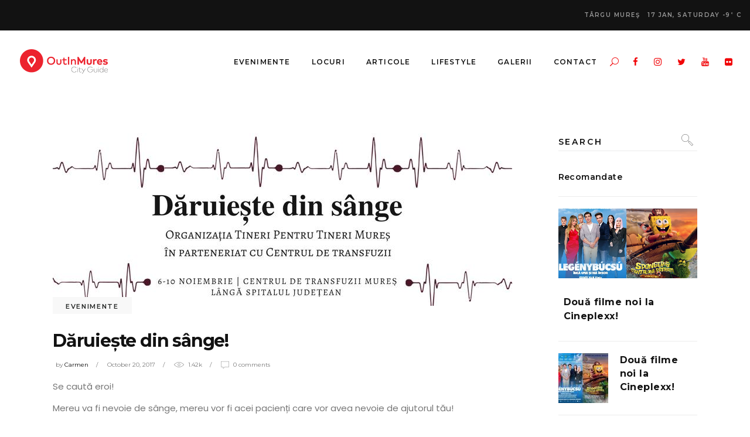

--- FILE ---
content_type: text/html; charset=UTF-8
request_url: https://outinmures.ro/daruieste-din-sange-2/
body_size: 171317
content:
<!DOCTYPE html>
<html lang="en-US">
<head>
				
			<meta property="og:url" content="https://outinmures.ro/daruieste-din-sange-2/"/>
			<meta property="og:type" content="article"/>
			<meta property="og:title" content="Dăruiește din sânge!"/>
			<meta property="og:description" content="Agenda de Evenimente Localuri Stiri Mures"/>
			<meta property="og:image" content="https://outinmures.ro/wp-content/uploads/2017/10/22448516_472608869787844_3187350754147401508_n.jpg"/>
		
				
		<meta charset="UTF-8"/>
		<link rel="profile" href="http://gmpg.org/xfn/11"/>
			
				<meta name="viewport" content="width=device-width,initial-scale=1,user-scalable=yes">
		<meta name='robots' content='index, follow, max-image-preview:large, max-snippet:-1, max-video-preview:-1' />
	<style>img:is([sizes="auto" i], [sizes^="auto," i]) { contain-intrinsic-size: 3000px 1500px }</style>
	
	<!-- This site is optimized with the Yoast SEO Premium plugin v22.0 (Yoast SEO v23.3) - https://yoast.com/wordpress/plugins/seo/ -->
	<title>Daruieste din sange!</title>
	<meta name="description" content="Asociatia Tineri Pentru Tineri-Mures te invita sa participi la cea de-a treia editie a campaniei &quot;Daruieste din sange&quot;." />
	<link rel="canonical" href="https://outinmures.ro/daruieste-din-sange-2/" />
	<meta property="og:locale" content="en_US" />
	<meta property="og:type" content="article" />
	<meta property="og:title" content="Dăruiește din sânge!" />
	<meta property="og:description" content="Asociatia Tineri Pentru Tineri-Mures te invita sa participi la cea de-a treia editie a campaniei &quot;Daruieste din sange&quot;." />
	<meta property="og:url" content="https://outinmures.ro/daruieste-din-sange-2/" />
	<meta property="og:site_name" content="OutInMures" />
	<meta property="article:publisher" content="https://www.facebook.com/OutInMures/" />
	<meta property="article:published_time" content="2017-10-20T13:26:25+00:00" />
	<meta property="og:image" content="https://outinmures.ro/wp-content/uploads/2017/10/22448516_472608869787844_3187350754147401508_n.jpg" />
	<meta property="og:image:width" content="784" />
	<meta property="og:image:height" content="295" />
	<meta property="og:image:type" content="image/jpeg" />
	<meta name="author" content="Carmen" />
	<meta name="twitter:card" content="summary_large_image" />
	<meta name="twitter:creator" content="@outinmures" />
	<meta name="twitter:site" content="@outinmures" />
	<meta name="twitter:label1" content="Written by" />
	<meta name="twitter:data1" content="Carmen" />
	<meta name="twitter:label2" content="Est. reading time" />
	<meta name="twitter:data2" content="1 minute" />
	<script type="application/ld+json" class="yoast-schema-graph">{"@context":"https://schema.org","@graph":[{"@type":"Article","@id":"https://outinmures.ro/daruieste-din-sange-2/#article","isPartOf":{"@id":"https://outinmures.ro/daruieste-din-sange-2/"},"author":{"name":"Carmen","@id":"https://outinmures.ro/#/schema/person/a7fa37cba963d4900beb7025d5cd879a"},"headline":"Dăruiește din sânge!","datePublished":"2017-10-20T13:26:25+00:00","dateModified":"2017-10-20T13:26:25+00:00","mainEntityOfPage":{"@id":"https://outinmures.ro/daruieste-din-sange-2/"},"wordCount":171,"commentCount":0,"publisher":{"@id":"https://outinmures.ro/#organization"},"image":{"@id":"https://outinmures.ro/daruieste-din-sange-2/#primaryimage"},"thumbnailUrl":"https://outinmures.ro/wp-content/uploads/2017/10/22448516_472608869787844_3187350754147401508_n.jpg","keywords":["Doneaza sange"],"articleSection":["Evenimente"],"inLanguage":"en-US","potentialAction":[{"@type":"CommentAction","name":"Comment","target":["https://outinmures.ro/daruieste-din-sange-2/#respond"]}]},{"@type":"WebPage","@id":"https://outinmures.ro/daruieste-din-sange-2/","url":"https://outinmures.ro/daruieste-din-sange-2/","name":"Daruieste din sange!","isPartOf":{"@id":"https://outinmures.ro/#website"},"primaryImageOfPage":{"@id":"https://outinmures.ro/daruieste-din-sange-2/#primaryimage"},"image":{"@id":"https://outinmures.ro/daruieste-din-sange-2/#primaryimage"},"thumbnailUrl":"https://outinmures.ro/wp-content/uploads/2017/10/22448516_472608869787844_3187350754147401508_n.jpg","datePublished":"2017-10-20T13:26:25+00:00","dateModified":"2017-10-20T13:26:25+00:00","description":"Asociatia Tineri Pentru Tineri-Mures te invita sa participi la cea de-a treia editie a campaniei \"Daruieste din sange\".","breadcrumb":{"@id":"https://outinmures.ro/daruieste-din-sange-2/#breadcrumb"},"inLanguage":"en-US","potentialAction":[{"@type":"ReadAction","target":["https://outinmures.ro/daruieste-din-sange-2/"]}]},{"@type":"ImageObject","inLanguage":"en-US","@id":"https://outinmures.ro/daruieste-din-sange-2/#primaryimage","url":"https://outinmures.ro/wp-content/uploads/2017/10/22448516_472608869787844_3187350754147401508_n.jpg","contentUrl":"https://outinmures.ro/wp-content/uploads/2017/10/22448516_472608869787844_3187350754147401508_n.jpg","width":784,"height":295},{"@type":"BreadcrumbList","@id":"https://outinmures.ro/daruieste-din-sange-2/#breadcrumb","itemListElement":[{"@type":"ListItem","position":1,"name":"Home","item":"https://outinmures.ro/"},{"@type":"ListItem","position":2,"name":"Articole","item":"https://outinmures.ro/articole/"},{"@type":"ListItem","position":3,"name":"Dăruiește din sânge!"}]},{"@type":"WebSite","@id":"https://outinmures.ro/#website","url":"https://outinmures.ro/","name":"OutInMures","description":"Agenda de Evenimente Localuri Stiri Mures","publisher":{"@id":"https://outinmures.ro/#organization"},"potentialAction":[{"@type":"SearchAction","target":{"@type":"EntryPoint","urlTemplate":"https://outinmures.ro/?s={search_term_string}"},"query-input":"required name=search_term_string"}],"inLanguage":"en-US"},{"@type":"Organization","@id":"https://outinmures.ro/#organization","name":"OutInMures","url":"https://outinmures.ro/","logo":{"@type":"ImageObject","inLanguage":"en-US","@id":"https://outinmures.ro/#/schema/logo/image/","url":"https://outinmures.ro/wp-content/uploads/2020/05/OutInMures.png","contentUrl":"https://outinmures.ro/wp-content/uploads/2020/05/OutInMures.png","width":300,"height":100,"caption":"OutInMures"},"image":{"@id":"https://outinmures.ro/#/schema/logo/image/"},"sameAs":["https://www.facebook.com/OutInMures/","https://x.com/outinmures","https://www.instagram.com/outinmures/","https://www.linkedin.com/company/outinmures","https://www.youtube.com/user/OutinMures"]},{"@type":"Person","@id":"https://outinmures.ro/#/schema/person/a7fa37cba963d4900beb7025d5cd879a","name":"Carmen","image":{"@type":"ImageObject","inLanguage":"en-US","@id":"https://outinmures.ro/#/schema/person/image/","url":"https://secure.gravatar.com/avatar/a7792a364ee56e77d0f113f822470abe?s=96&d=mm&r=g","contentUrl":"https://secure.gravatar.com/avatar/a7792a364ee56e77d0f113f822470abe?s=96&d=mm&r=g","caption":"Carmen"},"url":"https://outinmures.ro/author/carmen/"}]}</script>
	<!-- / Yoast SEO Premium plugin. -->


<link rel='dns-prefetch' href='//fonts.googleapis.com' />
<link rel="alternate" type="application/rss+xml" title="OutInMures &raquo; Feed" href="https://outinmures.ro/feed/" />
<link rel="alternate" type="application/rss+xml" title="OutInMures &raquo; Comments Feed" href="https://outinmures.ro/comments/feed/" />
<link rel="alternate" type="application/rss+xml" title="OutInMures &raquo; Dăruiește din sânge! Comments Feed" href="https://outinmures.ro/daruieste-din-sange-2/feed/" />
<script type="text/javascript">
/* <![CDATA[ */
window._wpemojiSettings = {"baseUrl":"https:\/\/s.w.org\/images\/core\/emoji\/15.0.3\/72x72\/","ext":".png","svgUrl":"https:\/\/s.w.org\/images\/core\/emoji\/15.0.3\/svg\/","svgExt":".svg","source":{"concatemoji":"https:\/\/outinmures.ro\/wp-includes\/js\/wp-emoji-release.min.js?ver=6.7.4"}};
/*! This file is auto-generated */
!function(i,n){var o,s,e;function c(e){try{var t={supportTests:e,timestamp:(new Date).valueOf()};sessionStorage.setItem(o,JSON.stringify(t))}catch(e){}}function p(e,t,n){e.clearRect(0,0,e.canvas.width,e.canvas.height),e.fillText(t,0,0);var t=new Uint32Array(e.getImageData(0,0,e.canvas.width,e.canvas.height).data),r=(e.clearRect(0,0,e.canvas.width,e.canvas.height),e.fillText(n,0,0),new Uint32Array(e.getImageData(0,0,e.canvas.width,e.canvas.height).data));return t.every(function(e,t){return e===r[t]})}function u(e,t,n){switch(t){case"flag":return n(e,"\ud83c\udff3\ufe0f\u200d\u26a7\ufe0f","\ud83c\udff3\ufe0f\u200b\u26a7\ufe0f")?!1:!n(e,"\ud83c\uddfa\ud83c\uddf3","\ud83c\uddfa\u200b\ud83c\uddf3")&&!n(e,"\ud83c\udff4\udb40\udc67\udb40\udc62\udb40\udc65\udb40\udc6e\udb40\udc67\udb40\udc7f","\ud83c\udff4\u200b\udb40\udc67\u200b\udb40\udc62\u200b\udb40\udc65\u200b\udb40\udc6e\u200b\udb40\udc67\u200b\udb40\udc7f");case"emoji":return!n(e,"\ud83d\udc26\u200d\u2b1b","\ud83d\udc26\u200b\u2b1b")}return!1}function f(e,t,n){var r="undefined"!=typeof WorkerGlobalScope&&self instanceof WorkerGlobalScope?new OffscreenCanvas(300,150):i.createElement("canvas"),a=r.getContext("2d",{willReadFrequently:!0}),o=(a.textBaseline="top",a.font="600 32px Arial",{});return e.forEach(function(e){o[e]=t(a,e,n)}),o}function t(e){var t=i.createElement("script");t.src=e,t.defer=!0,i.head.appendChild(t)}"undefined"!=typeof Promise&&(o="wpEmojiSettingsSupports",s=["flag","emoji"],n.supports={everything:!0,everythingExceptFlag:!0},e=new Promise(function(e){i.addEventListener("DOMContentLoaded",e,{once:!0})}),new Promise(function(t){var n=function(){try{var e=JSON.parse(sessionStorage.getItem(o));if("object"==typeof e&&"number"==typeof e.timestamp&&(new Date).valueOf()<e.timestamp+604800&&"object"==typeof e.supportTests)return e.supportTests}catch(e){}return null}();if(!n){if("undefined"!=typeof Worker&&"undefined"!=typeof OffscreenCanvas&&"undefined"!=typeof URL&&URL.createObjectURL&&"undefined"!=typeof Blob)try{var e="postMessage("+f.toString()+"("+[JSON.stringify(s),u.toString(),p.toString()].join(",")+"));",r=new Blob([e],{type:"text/javascript"}),a=new Worker(URL.createObjectURL(r),{name:"wpTestEmojiSupports"});return void(a.onmessage=function(e){c(n=e.data),a.terminate(),t(n)})}catch(e){}c(n=f(s,u,p))}t(n)}).then(function(e){for(var t in e)n.supports[t]=e[t],n.supports.everything=n.supports.everything&&n.supports[t],"flag"!==t&&(n.supports.everythingExceptFlag=n.supports.everythingExceptFlag&&n.supports[t]);n.supports.everythingExceptFlag=n.supports.everythingExceptFlag&&!n.supports.flag,n.DOMReady=!1,n.readyCallback=function(){n.DOMReady=!0}}).then(function(){return e}).then(function(){var e;n.supports.everything||(n.readyCallback(),(e=n.source||{}).concatemoji?t(e.concatemoji):e.wpemoji&&e.twemoji&&(t(e.twemoji),t(e.wpemoji)))}))}((window,document),window._wpemojiSettings);
/* ]]> */
</script>
<style id='wp-emoji-styles-inline-css' type='text/css'>

	img.wp-smiley, img.emoji {
		display: inline !important;
		border: none !important;
		box-shadow: none !important;
		height: 1em !important;
		width: 1em !important;
		margin: 0 0.07em !important;
		vertical-align: -0.1em !important;
		background: none !important;
		padding: 0 !important;
	}
</style>
<link rel='stylesheet' id='wp-block-library-css' href='https://outinmures.ro/wp-includes/css/dist/block-library/style.min.css?ver=6.7.4' type='text/css' media='all' />
<style id='classic-theme-styles-inline-css' type='text/css'>
/*! This file is auto-generated */
.wp-block-button__link{color:#fff;background-color:#32373c;border-radius:9999px;box-shadow:none;text-decoration:none;padding:calc(.667em + 2px) calc(1.333em + 2px);font-size:1.125em}.wp-block-file__button{background:#32373c;color:#fff;text-decoration:none}
</style>
<style id='global-styles-inline-css' type='text/css'>
:root{--wp--preset--aspect-ratio--square: 1;--wp--preset--aspect-ratio--4-3: 4/3;--wp--preset--aspect-ratio--3-4: 3/4;--wp--preset--aspect-ratio--3-2: 3/2;--wp--preset--aspect-ratio--2-3: 2/3;--wp--preset--aspect-ratio--16-9: 16/9;--wp--preset--aspect-ratio--9-16: 9/16;--wp--preset--color--black: #000000;--wp--preset--color--cyan-bluish-gray: #abb8c3;--wp--preset--color--white: #ffffff;--wp--preset--color--pale-pink: #f78da7;--wp--preset--color--vivid-red: #cf2e2e;--wp--preset--color--luminous-vivid-orange: #ff6900;--wp--preset--color--luminous-vivid-amber: #fcb900;--wp--preset--color--light-green-cyan: #7bdcb5;--wp--preset--color--vivid-green-cyan: #00d084;--wp--preset--color--pale-cyan-blue: #8ed1fc;--wp--preset--color--vivid-cyan-blue: #0693e3;--wp--preset--color--vivid-purple: #9b51e0;--wp--preset--gradient--vivid-cyan-blue-to-vivid-purple: linear-gradient(135deg,rgba(6,147,227,1) 0%,rgb(155,81,224) 100%);--wp--preset--gradient--light-green-cyan-to-vivid-green-cyan: linear-gradient(135deg,rgb(122,220,180) 0%,rgb(0,208,130) 100%);--wp--preset--gradient--luminous-vivid-amber-to-luminous-vivid-orange: linear-gradient(135deg,rgba(252,185,0,1) 0%,rgba(255,105,0,1) 100%);--wp--preset--gradient--luminous-vivid-orange-to-vivid-red: linear-gradient(135deg,rgba(255,105,0,1) 0%,rgb(207,46,46) 100%);--wp--preset--gradient--very-light-gray-to-cyan-bluish-gray: linear-gradient(135deg,rgb(238,238,238) 0%,rgb(169,184,195) 100%);--wp--preset--gradient--cool-to-warm-spectrum: linear-gradient(135deg,rgb(74,234,220) 0%,rgb(151,120,209) 20%,rgb(207,42,186) 40%,rgb(238,44,130) 60%,rgb(251,105,98) 80%,rgb(254,248,76) 100%);--wp--preset--gradient--blush-light-purple: linear-gradient(135deg,rgb(255,206,236) 0%,rgb(152,150,240) 100%);--wp--preset--gradient--blush-bordeaux: linear-gradient(135deg,rgb(254,205,165) 0%,rgb(254,45,45) 50%,rgb(107,0,62) 100%);--wp--preset--gradient--luminous-dusk: linear-gradient(135deg,rgb(255,203,112) 0%,rgb(199,81,192) 50%,rgb(65,88,208) 100%);--wp--preset--gradient--pale-ocean: linear-gradient(135deg,rgb(255,245,203) 0%,rgb(182,227,212) 50%,rgb(51,167,181) 100%);--wp--preset--gradient--electric-grass: linear-gradient(135deg,rgb(202,248,128) 0%,rgb(113,206,126) 100%);--wp--preset--gradient--midnight: linear-gradient(135deg,rgb(2,3,129) 0%,rgb(40,116,252) 100%);--wp--preset--font-size--small: 13px;--wp--preset--font-size--medium: 20px;--wp--preset--font-size--large: 36px;--wp--preset--font-size--x-large: 42px;--wp--preset--spacing--20: 0.44rem;--wp--preset--spacing--30: 0.67rem;--wp--preset--spacing--40: 1rem;--wp--preset--spacing--50: 1.5rem;--wp--preset--spacing--60: 2.25rem;--wp--preset--spacing--70: 3.38rem;--wp--preset--spacing--80: 5.06rem;--wp--preset--shadow--natural: 6px 6px 9px rgba(0, 0, 0, 0.2);--wp--preset--shadow--deep: 12px 12px 50px rgba(0, 0, 0, 0.4);--wp--preset--shadow--sharp: 6px 6px 0px rgba(0, 0, 0, 0.2);--wp--preset--shadow--outlined: 6px 6px 0px -3px rgba(255, 255, 255, 1), 6px 6px rgba(0, 0, 0, 1);--wp--preset--shadow--crisp: 6px 6px 0px rgba(0, 0, 0, 1);}:where(.is-layout-flex){gap: 0.5em;}:where(.is-layout-grid){gap: 0.5em;}body .is-layout-flex{display: flex;}.is-layout-flex{flex-wrap: wrap;align-items: center;}.is-layout-flex > :is(*, div){margin: 0;}body .is-layout-grid{display: grid;}.is-layout-grid > :is(*, div){margin: 0;}:where(.wp-block-columns.is-layout-flex){gap: 2em;}:where(.wp-block-columns.is-layout-grid){gap: 2em;}:where(.wp-block-post-template.is-layout-flex){gap: 1.25em;}:where(.wp-block-post-template.is-layout-grid){gap: 1.25em;}.has-black-color{color: var(--wp--preset--color--black) !important;}.has-cyan-bluish-gray-color{color: var(--wp--preset--color--cyan-bluish-gray) !important;}.has-white-color{color: var(--wp--preset--color--white) !important;}.has-pale-pink-color{color: var(--wp--preset--color--pale-pink) !important;}.has-vivid-red-color{color: var(--wp--preset--color--vivid-red) !important;}.has-luminous-vivid-orange-color{color: var(--wp--preset--color--luminous-vivid-orange) !important;}.has-luminous-vivid-amber-color{color: var(--wp--preset--color--luminous-vivid-amber) !important;}.has-light-green-cyan-color{color: var(--wp--preset--color--light-green-cyan) !important;}.has-vivid-green-cyan-color{color: var(--wp--preset--color--vivid-green-cyan) !important;}.has-pale-cyan-blue-color{color: var(--wp--preset--color--pale-cyan-blue) !important;}.has-vivid-cyan-blue-color{color: var(--wp--preset--color--vivid-cyan-blue) !important;}.has-vivid-purple-color{color: var(--wp--preset--color--vivid-purple) !important;}.has-black-background-color{background-color: var(--wp--preset--color--black) !important;}.has-cyan-bluish-gray-background-color{background-color: var(--wp--preset--color--cyan-bluish-gray) !important;}.has-white-background-color{background-color: var(--wp--preset--color--white) !important;}.has-pale-pink-background-color{background-color: var(--wp--preset--color--pale-pink) !important;}.has-vivid-red-background-color{background-color: var(--wp--preset--color--vivid-red) !important;}.has-luminous-vivid-orange-background-color{background-color: var(--wp--preset--color--luminous-vivid-orange) !important;}.has-luminous-vivid-amber-background-color{background-color: var(--wp--preset--color--luminous-vivid-amber) !important;}.has-light-green-cyan-background-color{background-color: var(--wp--preset--color--light-green-cyan) !important;}.has-vivid-green-cyan-background-color{background-color: var(--wp--preset--color--vivid-green-cyan) !important;}.has-pale-cyan-blue-background-color{background-color: var(--wp--preset--color--pale-cyan-blue) !important;}.has-vivid-cyan-blue-background-color{background-color: var(--wp--preset--color--vivid-cyan-blue) !important;}.has-vivid-purple-background-color{background-color: var(--wp--preset--color--vivid-purple) !important;}.has-black-border-color{border-color: var(--wp--preset--color--black) !important;}.has-cyan-bluish-gray-border-color{border-color: var(--wp--preset--color--cyan-bluish-gray) !important;}.has-white-border-color{border-color: var(--wp--preset--color--white) !important;}.has-pale-pink-border-color{border-color: var(--wp--preset--color--pale-pink) !important;}.has-vivid-red-border-color{border-color: var(--wp--preset--color--vivid-red) !important;}.has-luminous-vivid-orange-border-color{border-color: var(--wp--preset--color--luminous-vivid-orange) !important;}.has-luminous-vivid-amber-border-color{border-color: var(--wp--preset--color--luminous-vivid-amber) !important;}.has-light-green-cyan-border-color{border-color: var(--wp--preset--color--light-green-cyan) !important;}.has-vivid-green-cyan-border-color{border-color: var(--wp--preset--color--vivid-green-cyan) !important;}.has-pale-cyan-blue-border-color{border-color: var(--wp--preset--color--pale-cyan-blue) !important;}.has-vivid-cyan-blue-border-color{border-color: var(--wp--preset--color--vivid-cyan-blue) !important;}.has-vivid-purple-border-color{border-color: var(--wp--preset--color--vivid-purple) !important;}.has-vivid-cyan-blue-to-vivid-purple-gradient-background{background: var(--wp--preset--gradient--vivid-cyan-blue-to-vivid-purple) !important;}.has-light-green-cyan-to-vivid-green-cyan-gradient-background{background: var(--wp--preset--gradient--light-green-cyan-to-vivid-green-cyan) !important;}.has-luminous-vivid-amber-to-luminous-vivid-orange-gradient-background{background: var(--wp--preset--gradient--luminous-vivid-amber-to-luminous-vivid-orange) !important;}.has-luminous-vivid-orange-to-vivid-red-gradient-background{background: var(--wp--preset--gradient--luminous-vivid-orange-to-vivid-red) !important;}.has-very-light-gray-to-cyan-bluish-gray-gradient-background{background: var(--wp--preset--gradient--very-light-gray-to-cyan-bluish-gray) !important;}.has-cool-to-warm-spectrum-gradient-background{background: var(--wp--preset--gradient--cool-to-warm-spectrum) !important;}.has-blush-light-purple-gradient-background{background: var(--wp--preset--gradient--blush-light-purple) !important;}.has-blush-bordeaux-gradient-background{background: var(--wp--preset--gradient--blush-bordeaux) !important;}.has-luminous-dusk-gradient-background{background: var(--wp--preset--gradient--luminous-dusk) !important;}.has-pale-ocean-gradient-background{background: var(--wp--preset--gradient--pale-ocean) !important;}.has-electric-grass-gradient-background{background: var(--wp--preset--gradient--electric-grass) !important;}.has-midnight-gradient-background{background: var(--wp--preset--gradient--midnight) !important;}.has-small-font-size{font-size: var(--wp--preset--font-size--small) !important;}.has-medium-font-size{font-size: var(--wp--preset--font-size--medium) !important;}.has-large-font-size{font-size: var(--wp--preset--font-size--large) !important;}.has-x-large-font-size{font-size: var(--wp--preset--font-size--x-large) !important;}
:where(.wp-block-post-template.is-layout-flex){gap: 1.25em;}:where(.wp-block-post-template.is-layout-grid){gap: 1.25em;}
:where(.wp-block-columns.is-layout-flex){gap: 2em;}:where(.wp-block-columns.is-layout-grid){gap: 2em;}
:root :where(.wp-block-pullquote){font-size: 1.5em;line-height: 1.6;}
</style>
<link rel='stylesheet' id='contact-form-7-css' href='https://outinmures.ro/wp-content/plugins/contact-form-7/includes/css/styles.css?ver=6.1.4' type='text/css' media='all' />
<link rel='stylesheet' id='journo-edge-style-handle-modules-css' href='https://outinmures.ro/wp-content/themes/journo/assets/css/modules.min.css?ver=6.7.4' type='text/css' media='all' />
<link rel='stylesheet' id='edgtf-news-style-css' href='https://outinmures.ro/wp-content/plugins/edgtf-news/assets/css/news.min.css?ver=6.7.4' type='text/css' media='all' />
<link rel='stylesheet' id='journo-edge-style-handle-modules-responsive-css' href='https://outinmures.ro/wp-content/themes/journo/assets/css/modules-responsive.min.css?ver=6.7.4' type='text/css' media='all' />
<link rel='stylesheet' id='edgtf-news-responsive-style-css' href='https://outinmures.ro/wp-content/plugins/edgtf-news/assets/css/news-responsive.min.css?ver=6.7.4' type='text/css' media='all' />
<link rel='stylesheet' id='journo-edge-style-handle-default-style-css' href='https://outinmures.ro/wp-content/themes/journo/style.css?ver=6.7.4' type='text/css' media='all' />
<link rel='stylesheet' id='journo-edge-child-style-css' href='https://outinmures.ro/wp-content/themes/journo-child/style.css?ver=6.7.4' type='text/css' media='all' />
<link rel='stylesheet' id='journo-font_awesome-css' href='https://outinmures.ro/wp-content/themes/journo/assets/css/font-awesome/css/font-awesome.min.css?ver=6.7.4' type='text/css' media='all' />
<link rel='stylesheet' id='journo-font_elegant-css' href='https://outinmures.ro/wp-content/themes/journo/assets/css/elegant-icons/style.min.css?ver=6.7.4' type='text/css' media='all' />
<link rel='stylesheet' id='journo-ion_icons-css' href='https://outinmures.ro/wp-content/themes/journo/assets/css/ion-icons/css/ionicons.min.css?ver=6.7.4' type='text/css' media='all' />
<link rel='stylesheet' id='journo-linear_icons-css' href='https://outinmures.ro/wp-content/themes/journo/assets/css/linear-icons/style.css?ver=6.7.4' type='text/css' media='all' />
<link rel='stylesheet' id='journo-linea_icons-css' href='https://outinmures.ro/wp-content/themes/journo/assets/css/linea-icons/style.css?ver=6.7.4' type='text/css' media='all' />
<link rel='stylesheet' id='mediaelement-css' href='https://outinmures.ro/wp-includes/js/mediaelement/mediaelementplayer-legacy.min.css?ver=4.2.17' type='text/css' media='all' />
<link rel='stylesheet' id='wp-mediaelement-css' href='https://outinmures.ro/wp-includes/js/mediaelement/wp-mediaelement.min.css?ver=6.7.4' type='text/css' media='all' />
<link rel='stylesheet' id='journo-edge-style-handle-style-dynamic-css' href='https://outinmures.ro/wp-content/themes/journo/assets/css/style_dynamic.css?ver=1663583158' type='text/css' media='all' />
<link rel='stylesheet' id='journo-edge-style-handle-style-dynamic-responsive-css' href='https://outinmures.ro/wp-content/themes/journo/assets/css/style_dynamic_responsive.css?ver=1663583158' type='text/css' media='all' />
<link rel='stylesheet' id='journo-edge-style-handle-google-fonts-css' href='https://fonts.googleapis.com/css?family=Open+Sans%3A300%2C400%2C500%2C600%2C700%7CMontserrat%3A300%2C400%2C500%2C600%2C700%7CCormorant+Garamond%3A300%2C400%2C500%2C600%2C700%7CPoppins%3A300%2C400%2C500%2C600%2C700&#038;subset=latin-ext&#038;ver=1.0.0' type='text/css' media='all' />
<link rel='stylesheet' id='journo-core-dashboard-style-css' href='https://outinmures.ro/wp-content/plugins/edgtf-core/core-dashboard/assets/css/core-dashboard.min.css?ver=6.7.4' type='text/css' media='all' />
<script type="text/javascript" src="https://outinmures.ro/wp-includes/js/jquery/jquery.min.js?ver=3.7.1" id="jquery-core-js"></script>
<script type="text/javascript" src="https://outinmures.ro/wp-includes/js/jquery/jquery-migrate.min.js?ver=3.4.1" id="jquery-migrate-js"></script>
<link rel="https://api.w.org/" href="https://outinmures.ro/wp-json/" /><link rel="alternate" title="JSON" type="application/json" href="https://outinmures.ro/wp-json/wp/v2/posts/42349" /><link rel="EditURI" type="application/rsd+xml" title="RSD" href="https://outinmures.ro/xmlrpc.php?rsd" />
<meta name="generator" content="WordPress 6.7.4" />
<link rel='shortlink' href='https://outinmures.ro/?p=42349' />
<link rel="alternate" title="oEmbed (JSON)" type="application/json+oembed" href="https://outinmures.ro/wp-json/oembed/1.0/embed?url=https%3A%2F%2Foutinmures.ro%2Fdaruieste-din-sange-2%2F" />
<link rel="alternate" title="oEmbed (XML)" type="text/xml+oembed" href="https://outinmures.ro/wp-json/oembed/1.0/embed?url=https%3A%2F%2Foutinmures.ro%2Fdaruieste-din-sange-2%2F&#038;format=xml" />
<meta name="generator" content="Powered by WPBakery Page Builder - drag and drop page builder for WordPress."/>
<link rel="icon" href="https://outinmures.ro/wp-content/uploads/2020/05/cropped-cropped-OIM-icon-1-32x32.png" sizes="32x32" />
<link rel="icon" href="https://outinmures.ro/wp-content/uploads/2020/05/cropped-cropped-OIM-icon-1-192x192.png" sizes="192x192" />
<link rel="apple-touch-icon" href="https://outinmures.ro/wp-content/uploads/2020/05/cropped-cropped-OIM-icon-1-180x180.png" />
<meta name="msapplication-TileImage" content="https://outinmures.ro/wp-content/uploads/2020/05/cropped-cropped-OIM-icon-1-270x270.png" />
<noscript><style> .wpb_animate_when_almost_visible { opacity: 1; }</style></noscript></head>
<body class="post-template-default single single-post postid-42349 single-format-standard edgt-core-1.2.1 edgt-news-1.0.4 journo child-child-ver-1.0.1 journo-ver-1.8.1 edgtf-smooth-page-transitions edgtf-grid-1300 edgtf-empty-google-api edgtf-sticky-header-on-scroll-down-up edgtf-dropdown-animate-height edgtf-header-standard edgtf-menu-area-shadow-disable edgtf-menu-area-in-grid-shadow-disable edgtf-menu-area-border-disable edgtf-menu-area-in-grid-border-disable edgtf-logo-area-border-disable edgtf-default-mobile-header edgtf-sticky-up-mobile-header edgtf-header-top-enabled edgtf-fullscreen-search edgtf-search-fade wpb-js-composer js-comp-ver-6.4.1 vc_responsive" itemscope itemtype="http://schema.org/WebPage">
	
    <div class="edgtf-wrapper">
        <div class="edgtf-wrapper-inner">
            	
		
	<div class="edgtf-top-bar">
				
						
			<div class="edgtf-vertical-align-containers">
				<div class="edgtf-position-left">
					<div class="edgtf-position-left-inner">
											</div>
				</div>
				<div class="edgtf-position-right">
					<div class="edgtf-position-right-inner">
													<div class="widget edgtf-news-weather-widget edgtf-news-weather-simple edgtf-news-weather-skin-light edgtf-news-weather-days-1"><div class="edgtf-weather-city">Târgu Mureş</div><div class="edgtf-news-weather-single">
			<div class="edgtf-weather-date">
			17 Jan, Saturday		</div>
		<div class="edgtf-weather-temperature">
		-9<sup>°</sup>
		C	</div>
	</div></div>											</div>
				</div>
			</div>
				
				
			</div>
	
	<div class="edgtf-fullscreen-search-holder">
	<a class="edgtf-fullscreen-search-close" href="javascript:void(0)">
		<span aria-hidden="true" class="edgtf-icon-font-elegant icon_close " ></span>	</a>
	<div class="edgtf-fullscreen-search-table">
		<div class="edgtf-fullscreen-search-cell">
			<div class="edgtf-fullscreen-search-inner">
				<form action="https://outinmures.ro/" class="edgtf-fullscreen-search-form" method="get">
					<div class="edgtf-form-holder">
						<div class="edgtf-form-holder-inner">
							<div class="edgtf-field-holder">
								<input type="text" placeholder="Search for..." name="s" class="edgtf-search-field" autocomplete="off"/>
							</div>
							<button type="submit" class="edgtf-search-submit"><span aria-hidden="true" class="edgtf-icon-font-elegant icon_search " ></span></button>
							<div class="edgtf-line"></div>
						</div>
					</div>
				</form>
			</div>
		</div>
	</div>
</div>
<header class="edgtf-page-header">
		
				
	<div class="edgtf-menu-area edgtf-menu-right">
				
						
			<div class="edgtf-vertical-align-containers">
				<div class="edgtf-position-left">
					<div class="edgtf-position-left-inner">
						

<div class="edgtf-logo-wrapper">
    <a itemprop="url" href="https://outinmures.ro/" style="height: 50px;">
        <img itemprop="image" class="edgtf-normal-logo" src="http://outinmures.ro/wp-content/uploads/2020/05/OutInMures.png" width="300" height="100"  alt="logo"/>
        <img itemprop="image" class="edgtf-dark-logo" src="http://outinmures.ro/wp-content/uploads/2020/05/OutInMures.png" width="300" height="100"  alt="dark logo"/>        <img itemprop="image" class="edgtf-light-logo" src="http://outinmures.ro/wp-content/uploads/2020/05/OutInMures.png" width="300" height="100"  alt="light logo"/>    </a>
</div>

											</div>
				</div>
								<div class="edgtf-position-right">
					<div class="edgtf-position-right-inner">
													
<nav class="edgtf-main-menu edgtf-drop-down edgtf-default-nav">
    <ul id="menu-primary-menu" class="clearfix"><li id="nav-menu-item-58792" class="menu-item menu-item-type-custom menu-item-object-custom menu-item-has-children  has_sub wide edgtf-menu-custom-widget"><a href="https://outinmures.ro/category/evenimente/" class=""><span class="item_outer"><span class="item_text">Evenimente</span><i class="edgtf-menu-arrow fa fa-angle-down"></i></span></a>
<div class="second"><div class="inner"><ul>
	<li id="nav-menu-item-58793" class="menu-item menu-item-type-custom menu-item-object-custom "><a href="https://outinmures.ro/calendar" class=" no_link" onclick="JavaScript: return false;"><span class="item_outer"><span class="item_text">Calendar<i class="edgtf-menu-featured-icon fa fa-star"></i></span></span></a><div class="widget edgtf-plw-tabs"><div class="edgtf-plw-tabs-inner"><div class="edgtf-plw-tabs-tabs-holder"><p class="edgtf-plw-tabs-tab"><a href="https://outinmures.ro/category/evenimente/"><span class="item_text">Evenimente</span></a></p><p class="edgtf-plw-tabs-tab"><a href="https://outinmures.ro/category/teatru/"><span class="item_text">Teatru</span></a></p><p class="edgtf-plw-tabs-tab"><a href="https://outinmures.ro/category/cinema/"><span class="item_text">Cinema</span></a></p><p class="edgtf-plw-tabs-tab"><a href="https://outinmures.ro/category/festivaluri/"><span class="item_text">Festivaluri</span></a></p><p class="edgtf-plw-tabs-tab"><a href="https://outinmures.ro/category/recenzii-evenimente/"><span class="item_text">Recenzii</span></a></p><p class="edgtf-plw-tabs-tab"><a href="https://outinmures.ro/category/sport/"><span class="item_text">Sport</span></a></p></div><div class="edgtf-plw-tabs-content-holder"><div class="edgtf-plw-tabs-content"><div class="edgtf-news-holder edgtf-layout3 edgtf-news-columns-4 edgtf-normal-space" data-post-status="publish" data-category-name="evenimente" data-ignore-sticky-posts="1" data-posts-per-page="4" data-paged="1" data-max-num-pages="757" data-next-page="2" data-title-tag="h5" data-image-size="custom" data-custom-image-width="320" data-custom-image-height="200" data-display-date="no" data-date-format="difference" data-layout="edgtf_layout3"><div class="edgtf-news-list-inner edgtf-outer-space" data-number-of-items="1" data-slider-speed="4000" data-slider-speed-animation="600"><div class="edgtf-news-item edgtf-layout3-item edgtf-item-space">
	<div class="edgtf-ni-item-inner">
		<div class="edgtf-ni-image-holder">
				<div class="edgtf-post-image">
		<a href="https://outinmures.ro/targ-caritabil-de-iarna-daruim-si-ajungem-mari-la-jai-bistrot/" title="Târg caritabil de iarnă &#8221;Dăruim și Ajungem MARI&#8221; la J&#8217;ai Bistrot">
			<img src="https://outinmures.ro/wp-content/uploads/2025/12/584808716_1302275771946672_1368061591350237155_n-320x200.jpg" alt="" width="320" height="200" />		</a>
	</div>
		</div>
		<div class="edgtf-ni-content">
			
<h5 class="entry-title edgtf-post-title ">
<a href="https://outinmures.ro/targ-caritabil-de-iarna-daruim-si-ajungem-mari-la-jai-bistrot/" title="Târg caritabil de iarnă &#8221;Dăruim și Ajungem MARI&#8221; la J&#8217;ai Bistrot">
    Târg caritabil de iarnă &#8221;Dăruim și Ajungem MARI&#8221; la J&#8217;ai Bistrot</a>
</h5>            		</div>
	</div>
</div><div class="edgtf-news-item edgtf-layout3-item edgtf-item-space">
	<div class="edgtf-ni-item-inner">
		<div class="edgtf-ni-image-holder">
				<div class="edgtf-post-image">
		<a href="https://outinmures.ro/mini-christmas-market-la-bottega-transilvana/" title="Mini Christmas Market la Bottega Transilvana">
			<img src="https://outinmures.ro/wp-content/uploads/2025/12/597846863_1433545388777497_4842577018184093324_n-320x200.jpg" alt="" width="320" height="200" />		</a>
	</div>
		</div>
		<div class="edgtf-ni-content">
			
<h5 class="entry-title edgtf-post-title ">
<a href="https://outinmures.ro/mini-christmas-market-la-bottega-transilvana/" title="Mini Christmas Market la Bottega Transilvana">
    Mini Christmas Market la Bottega Transilvana</a>
</h5>            		</div>
	</div>
</div><div class="edgtf-news-item edgtf-layout3-item edgtf-item-space">
	<div class="edgtf-ni-item-inner">
		<div class="edgtf-ni-image-holder">
				<div class="edgtf-post-image">
		<a href="https://outinmures.ro/targul-artizanal-de-craciun-revine-la-palatul-culturii/" title="Târgul artizanal de Crăciun revine la Palatul Culturii">
			<img src="https://outinmures.ro/wp-content/uploads/2025/12/584603234_122098042731131464_8790999445389287227_n-320x200.jpg" alt="" width="320" height="200" />		</a>
	</div>
		</div>
		<div class="edgtf-ni-content">
			
<h5 class="entry-title edgtf-post-title ">
<a href="https://outinmures.ro/targul-artizanal-de-craciun-revine-la-palatul-culturii/" title="Târgul artizanal de Crăciun revine la Palatul Culturii">
    Târgul artizanal de Crăciun revine la Palatul Culturii</a>
</h5>            		</div>
	</div>
</div><div class="edgtf-news-item edgtf-layout3-item edgtf-item-space">
	<div class="edgtf-ni-item-inner">
		<div class="edgtf-ni-image-holder">
				<div class="edgtf-post-image">
		<a href="https://outinmures.ro/concert-vocal-simfonic-de-craciun-la-palatul-culturii/" title="Concert vocal-simfonic de Crăciun la Palatul Culturii">
			<img src="https://outinmures.ro/wp-content/uploads/2025/12/afis-11-dec-25-scaled-320x200.jpg" alt="" width="320" height="200" />		</a>
	</div>
		</div>
		<div class="edgtf-ni-content">
			
<h5 class="entry-title edgtf-post-title ">
<a href="https://outinmures.ro/concert-vocal-simfonic-de-craciun-la-palatul-culturii/" title="Concert vocal-simfonic de Crăciun la Palatul Culturii">
    Concert vocal-simfonic de Crăciun la Palatul Culturii</a>
</h5>            		</div>
	</div>
</div></div></div></div><div class="edgtf-plw-tabs-content"><div class="edgtf-news-holder edgtf-layout3 edgtf-news-columns-4 edgtf-normal-space" data-post-status="publish" data-category-name="teatru" data-ignore-sticky-posts="1" data-posts-per-page="4" data-paged="1" data-max-num-pages="85" data-next-page="2" data-title-tag="h5" data-image-size="custom" data-custom-image-width="320" data-custom-image-height="200" data-display-date="no" data-date-format="difference" data-layout="edgtf_layout3"><div class="edgtf-news-list-inner edgtf-outer-space" data-number-of-items="1" data-slider-speed="4000" data-slider-speed-animation="600"><div class="edgtf-news-item edgtf-layout3-item edgtf-item-space">
	<div class="edgtf-ni-item-inner">
		<div class="edgtf-ni-image-holder">
				<div class="edgtf-post-image">
		<a href="https://outinmures.ro/premiera-doi-domni-de-la-real-madrid-de-leo-meier-la-teatrul-national/" title="Premieră &#8211; &#8221;Doi domni de la Real Madrid&#8221; de Leo Meier, la Teatrul Național">
			<img src="https://outinmures.ro/wp-content/uploads/2025/12/Doi-Domni-de-la-Real-Madrid-Facebook-scaled-320x200.jpg" alt="" width="320" height="200" />		</a>
	</div>
		</div>
		<div class="edgtf-ni-content">
			
<h5 class="entry-title edgtf-post-title ">
<a href="https://outinmures.ro/premiera-doi-domni-de-la-real-madrid-de-leo-meier-la-teatrul-national/" title="Premieră &#8211; &#8221;Doi domni de la Real Madrid&#8221; de Leo Meier, la Teatrul Național">
    Premieră &#8211; &#8221;Doi domni de la Real Madrid&#8221; de Leo Meier, la Teatrul Național</a>
</h5>            		</div>
	</div>
</div><div class="edgtf-news-item edgtf-layout3-item edgtf-item-space">
	<div class="edgtf-ni-item-inner">
		<div class="edgtf-ni-image-holder">
				<div class="edgtf-post-image">
		<a href="https://outinmures.ro/canin-dupa-kynodontas-de-yorgos-lanthimos-prima-reprezentatie-stagionala/" title=" &#8221;Canin&#8221; după &#8221;Kynodontas&#8221; de Yorgos Lanthimos: prima reprezentaţie stagională">
			<img src="https://outinmures.ro/wp-content/uploads/2025/10/CANIN_RG2_Foto_Bristena-136-320x200.jpg" alt="" width="320" height="200" />		</a>
	</div>
		</div>
		<div class="edgtf-ni-content">
			
<h5 class="entry-title edgtf-post-title ">
<a href="https://outinmures.ro/canin-dupa-kynodontas-de-yorgos-lanthimos-prima-reprezentatie-stagionala/" title=" &#8221;Canin&#8221; după &#8221;Kynodontas&#8221; de Yorgos Lanthimos: prima reprezentaţie stagională">
     &#8221;Canin&#8221; după &#8221;Kynodontas&#8221; de Yorgos Lanthimos: prima reprezentaţie stagională</a>
</h5>            		</div>
	</div>
</div><div class="edgtf-news-item edgtf-layout3-item edgtf-item-space">
	<div class="edgtf-ni-item-inner">
		<div class="edgtf-ni-image-holder">
				<div class="edgtf-post-image">
		<a href="https://outinmures.ro/motel-periferic-i-si-ii-de-george-f-walker-in-ultimele-premiere-ale-stagiunii/" title=" &#8221;Motel periferic&#8221; I şi II de George F. Walker în ultimele premiere ale stagiunii">
			<img src="https://outinmures.ro/wp-content/uploads/2025/05/Motel-periferic-Distractii-de-adulti-scaled-320x200.jpg" alt="" width="320" height="200" />		</a>
	</div>
		</div>
		<div class="edgtf-ni-content">
			
<h5 class="entry-title edgtf-post-title ">
<a href="https://outinmures.ro/motel-periferic-i-si-ii-de-george-f-walker-in-ultimele-premiere-ale-stagiunii/" title=" &#8221;Motel periferic&#8221; I şi II de George F. Walker în ultimele premiere ale stagiunii">
     &#8221;Motel periferic&#8221; I şi II de George F. Walker în ultimele premiere ale stagiunii</a>
</h5>            		</div>
	</div>
</div><div class="edgtf-news-item edgtf-layout3-item edgtf-item-space">
	<div class="edgtf-ni-item-inner">
		<div class="edgtf-ni-image-holder">
				<div class="edgtf-post-image">
		<a href="https://outinmures.ro/canin-un-proiect-indraznet-inspirat-de-filmul-kynodontas-la-teatrul-national/" title="&#8221;Canin&#8221; un proiect îndrăzneţ, inspirat de filmul Kynodontas la Teatrul Național">
			<img src="https://outinmures.ro/wp-content/uploads/2025/03/Afis-CANIN-scaled-320x200.jpg" alt="" width="320" height="200" />		</a>
	</div>
		</div>
		<div class="edgtf-ni-content">
			
<h5 class="entry-title edgtf-post-title ">
<a href="https://outinmures.ro/canin-un-proiect-indraznet-inspirat-de-filmul-kynodontas-la-teatrul-national/" title="&#8221;Canin&#8221; un proiect îndrăzneţ, inspirat de filmul Kynodontas la Teatrul Național">
    &#8221;Canin&#8221; un proiect îndrăzneţ, inspirat de filmul Kynodontas la Teatrul Național</a>
</h5>            		</div>
	</div>
</div></div></div></div><div class="edgtf-plw-tabs-content"><div class="edgtf-news-holder edgtf-layout3 edgtf-news-columns-4 edgtf-normal-space" data-post-status="publish" data-category-name="cinema" data-ignore-sticky-posts="1" data-posts-per-page="4" data-paged="1" data-max-num-pages="87" data-next-page="2" data-title-tag="h5" data-image-size="custom" data-custom-image-width="320" data-custom-image-height="200" data-display-date="no" data-date-format="difference" data-layout="edgtf_layout3"><div class="edgtf-news-list-inner edgtf-outer-space" data-number-of-items="1" data-slider-speed="4000" data-slider-speed-animation="600"><div class="edgtf-news-item edgtf-layout3-item edgtf-item-space">
	<div class="edgtf-ni-item-inner">
		<div class="edgtf-ni-image-holder">
				<div class="edgtf-post-image">
		<a href="https://outinmures.ro/doua-filme-noi-la-cineplexx-4/" title="Două filme noi la Cineplexx!">
			<img src="https://outinmures.ro/wp-content/uploads/2025/12/cineplexx-scaled-320x200.jpg" alt="cineplexx" width="320" height="200" />		</a>
	</div>
		</div>
		<div class="edgtf-ni-content">
			
<h5 class="entry-title edgtf-post-title ">
<a href="https://outinmures.ro/doua-filme-noi-la-cineplexx-4/" title="Două filme noi la Cineplexx!">
    Două filme noi la Cineplexx!</a>
</h5>            		</div>
	</div>
</div><div class="edgtf-news-item edgtf-layout3-item edgtf-item-space">
	<div class="edgtf-ni-item-inner">
		<div class="edgtf-ni-image-holder">
				<div class="edgtf-post-image">
		<a href="https://outinmures.ro/cineplexx-classics-prezinta-gentlemen-prefer-blondes-cu-doar-12-lei-biletul/" title="Cineplexx Classics prezintă „Gentlemen Prefer Blondes” cu doar 12 lei biletul!">
			<img src="https://outinmures.ro/wp-content/uploads/2025/12/1920x1080_cpxx-classics_gentlemen-scaled-320x200.jpg" alt="cineplexx" width="320" height="200" />		</a>
	</div>
		</div>
		<div class="edgtf-ni-content">
			
<h5 class="entry-title edgtf-post-title ">
<a href="https://outinmures.ro/cineplexx-classics-prezinta-gentlemen-prefer-blondes-cu-doar-12-lei-biletul/" title="Cineplexx Classics prezintă „Gentlemen Prefer Blondes” cu doar 12 lei biletul!">
    Cineplexx Classics prezintă „Gentlemen Prefer Blondes” cu doar 12 lei biletul!</a>
</h5>            		</div>
	</div>
</div><div class="edgtf-news-item edgtf-layout3-item edgtf-item-space">
	<div class="edgtf-ni-item-inner">
		<div class="edgtf-ni-image-holder">
				<div class="edgtf-post-image">
		<a href="https://outinmures.ro/pe-1-decembrie-sarbatoreste-romaneste-la-cineplexx-cu-pret-de-cinema-day/" title="Pe 1 Decembrie sărbătorește românește la Cineplexx cu preț de CINEMA DAY!">
			<img src="https://outinmures.ro/wp-content/uploads/2025/11/1920x1080_v2-320x200.jpg" alt="cineplexx" width="320" height="200" />		</a>
	</div>
		</div>
		<div class="edgtf-ni-content">
			
<h5 class="entry-title edgtf-post-title ">
<a href="https://outinmures.ro/pe-1-decembrie-sarbatoreste-romaneste-la-cineplexx-cu-pret-de-cinema-day/" title="Pe 1 Decembrie sărbătorește românește la Cineplexx cu preț de CINEMA DAY!">
    Pe 1 Decembrie sărbătorește românește la Cineplexx cu preț de CINEMA DAY!</a>
</h5>            		</div>
	</div>
</div><div class="edgtf-news-item edgtf-layout3-item edgtf-item-space">
	<div class="edgtf-ni-item-inner">
		<div class="edgtf-ni-image-holder">
				<div class="edgtf-post-image">
		<a href="https://outinmures.ro/castiga-un-laptop-cu-cineplexx/" title="Câștigă un laptop cu Cineplexx!">
			<img src="https://outinmures.ro/wp-content/uploads/2025/11/1080x1350-320x200.jpg" alt="cineplexx" width="320" height="200" />		</a>
	</div>
		</div>
		<div class="edgtf-ni-content">
			
<h5 class="entry-title edgtf-post-title ">
<a href="https://outinmures.ro/castiga-un-laptop-cu-cineplexx/" title="Câștigă un laptop cu Cineplexx!">
    Câștigă un laptop cu Cineplexx!</a>
</h5>            		</div>
	</div>
</div></div></div></div><div class="edgtf-plw-tabs-content"><div class="edgtf-news-holder edgtf-layout3 edgtf-news-columns-4 edgtf-normal-space" data-post-status="publish" data-category-name="festivaluri" data-ignore-sticky-posts="1" data-posts-per-page="4" data-paged="1" data-max-num-pages="106" data-next-page="2" data-title-tag="h5" data-image-size="custom" data-custom-image-width="320" data-custom-image-height="200" data-display-date="no" data-date-format="difference" data-layout="edgtf_layout3"><div class="edgtf-news-list-inner edgtf-outer-space" data-number-of-items="1" data-slider-speed="4000" data-slider-speed-animation="600"><div class="edgtf-news-item edgtf-layout3-item edgtf-item-space">
	<div class="edgtf-ni-item-inner">
		<div class="edgtf-ni-image-holder">
				<div class="edgtf-post-image">
		<a href="https://outinmures.ro/filarmonica-de-stat-targu-mures-isi-anunta-urmatoarele-3-evenimente/" title="Filarmonica de Stat Târgu Mureș își anunță următoarele 3 evenimente">
			<img src="https://outinmures.ro/wp-content/uploads/2025/10/afis-30-oct-25-scaled-320x200.jpg" alt="" width="320" height="200" />		</a>
	</div>
		</div>
		<div class="edgtf-ni-content">
			
<h5 class="entry-title edgtf-post-title ">
<a href="https://outinmures.ro/filarmonica-de-stat-targu-mures-isi-anunta-urmatoarele-3-evenimente/" title="Filarmonica de Stat Târgu Mureș își anunță următoarele 3 evenimente">
    Filarmonica de Stat Târgu Mureș își anunță următoarele 3 evenimente</a>
</h5>            		</div>
	</div>
</div><div class="edgtf-news-item edgtf-layout3-item edgtf-item-space">
	<div class="edgtf-ni-item-inner">
		<div class="edgtf-ni-image-holder">
				<div class="edgtf-post-image">
		<a href="https://outinmures.ro/festivalul-zacusca-de-arta-te-asteapta-in-cetatea-medievala/" title="Festivalul Zacusca de Artă te așteaptă în Cetatea Medievală">
			<img src="https://outinmures.ro/wp-content/uploads/2025/09/Afis-4_5-cu-logo-si-artisti-scaled-320x200.jpg" alt="" width="320" height="200" />		</a>
	</div>
		</div>
		<div class="edgtf-ni-content">
			
<h5 class="entry-title edgtf-post-title ">
<a href="https://outinmures.ro/festivalul-zacusca-de-arta-te-asteapta-in-cetatea-medievala/" title="Festivalul Zacusca de Artă te așteaptă în Cetatea Medievală">
    Festivalul Zacusca de Artă te așteaptă în Cetatea Medievală</a>
</h5>            		</div>
	</div>
</div><div class="edgtf-news-item edgtf-layout3-item edgtf-item-space">
	<div class="edgtf-ni-item-inner">
		<div class="edgtf-ni-image-holder">
				<div class="edgtf-post-image">
		<a href="https://outinmures.ro/castiga-abonamente-la-cele-mai-tari-festivaluri-ale-verii-cu-cineplexx/" title="Câștigă abonamente la cele mai tari festivaluri ale verii cu Cineplexx!">
			<img src="https://outinmures.ro/wp-content/uploads/2025/07/1920x1080-320x200.jpg" alt="cineplexx" width="320" height="200" />		</a>
	</div>
		</div>
		<div class="edgtf-ni-content">
			
<h5 class="entry-title edgtf-post-title ">
<a href="https://outinmures.ro/castiga-abonamente-la-cele-mai-tari-festivaluri-ale-verii-cu-cineplexx/" title="Câștigă abonamente la cele mai tari festivaluri ale verii cu Cineplexx!">
    Câștigă abonamente la cele mai tari festivaluri ale verii cu Cineplexx!</a>
</h5>            		</div>
	</div>
</div><div class="edgtf-news-item edgtf-layout3-item edgtf-item-space">
	<div class="edgtf-ni-item-inner">
		<div class="edgtf-ni-image-holder">
				<div class="edgtf-post-image">
		<a href="https://outinmures.ro/avem-noutati-de-la-vibe-festival/" title="Avem noutăți de la VIBE Festival!">
			<img src="https://outinmures.ro/wp-content/uploads/2025/04/byealex_20240704234154_Serar_GO0A2738-Enhanced-NR-1-320x200.jpg" alt="vibe festival" width="320" height="200" />		</a>
	</div>
		</div>
		<div class="edgtf-ni-content">
			
<h5 class="entry-title edgtf-post-title ">
<a href="https://outinmures.ro/avem-noutati-de-la-vibe-festival/" title="Avem noutăți de la VIBE Festival!">
    Avem noutăți de la VIBE Festival!</a>
</h5>            		</div>
	</div>
</div></div></div></div><div class="edgtf-plw-tabs-content"><div class="edgtf-news-holder edgtf-layout3 edgtf-news-columns-4 edgtf-normal-space" data-post-status="publish" data-category-name="recenzii-evenimente" data-ignore-sticky-posts="1" data-posts-per-page="4" data-paged="1" data-max-num-pages="43" data-next-page="2" data-title-tag="h5" data-image-size="custom" data-custom-image-width="320" data-custom-image-height="200" data-display-date="no" data-date-format="difference" data-layout="edgtf_layout3"><div class="edgtf-news-list-inner edgtf-outer-space" data-number-of-items="1" data-slider-speed="4000" data-slider-speed-animation="600"><div class="edgtf-news-item edgtf-layout3-item edgtf-item-space">
	<div class="edgtf-ni-item-inner">
		<div class="edgtf-ni-image-holder">
				<div class="edgtf-post-image">
		<a href="https://outinmures.ro/crama-santu-mures/" title="Scapă de cotidian la noua cramă mureșeană Sântu">
			<img src="https://outinmures.ro/wp-content/uploads/2020/07/rsz__dsc9457-scaled-320x200.jpg" alt="sântu" width="320" height="200" />		</a>
	</div>
		</div>
		<div class="edgtf-ni-content">
			
<h5 class="entry-title edgtf-post-title ">
<a href="https://outinmures.ro/crama-santu-mures/" title="Scapă de cotidian la noua cramă mureșeană Sântu">
    Scapă de cotidian la noua cramă mureșeană Sântu</a>
</h5>            		</div>
	</div>
</div><div class="edgtf-news-item edgtf-layout3-item edgtf-item-space">
	<div class="edgtf-ni-item-inner">
		<div class="edgtf-ni-image-holder">
				<div class="edgtf-post-image">
		<a href="https://outinmures.ro/level-lounge-terrace/" title="Review &#8211; LEVEL lounge &#038; terrace">
			<img src="https://outinmures.ro/wp-content/uploads/2020/07/2C6A6318-320x200.jpg" alt="Level" width="320" height="200" />		</a>
	</div>
		</div>
		<div class="edgtf-ni-content">
			
<h5 class="entry-title edgtf-post-title ">
<a href="https://outinmures.ro/level-lounge-terrace/" title="Review &#8211; LEVEL lounge &#038; terrace">
    Review &#8211; LEVEL lounge &#038; terrace</a>
</h5>            		</div>
	</div>
</div><div class="edgtf-news-item edgtf-layout3-item edgtf-item-space">
	<div class="edgtf-ni-item-inner">
		<div class="edgtf-ni-image-holder">
				<div class="edgtf-post-image">
		<a href="https://outinmures.ro/arthurs-corner/" title="Review &#8211; Arthur&#8217;s Corner">
			<img src="https://outinmures.ro/wp-content/uploads/2020/07/Arthurs-corner-outinmures-5-320x200.jpg" alt="Arthurs-corner" width="320" height="200" />		</a>
	</div>
		</div>
		<div class="edgtf-ni-content">
			
<h5 class="entry-title edgtf-post-title ">
<a href="https://outinmures.ro/arthurs-corner/" title="Review &#8211; Arthur&#8217;s Corner">
    Review &#8211; Arthur&#8217;s Corner</a>
</h5>            		</div>
	</div>
</div><div class="edgtf-news-item edgtf-layout3-item edgtf-item-space">
	<div class="edgtf-ni-item-inner">
		<div class="edgtf-ni-image-holder">
				<div class="edgtf-post-image">
		<a href="https://outinmures.ro/hotel-concordia/" title="Review &#8211; Relansare Concordia">
			<img src="https://outinmures.ro/wp-content/uploads/2020/06/MCH6806-Edit-320x200.jpg" alt="" width="320" height="200" />		</a>
	</div>
		</div>
		<div class="edgtf-ni-content">
			
<h5 class="entry-title edgtf-post-title ">
<a href="https://outinmures.ro/hotel-concordia/" title="Review &#8211; Relansare Concordia">
    Review &#8211; Relansare Concordia</a>
</h5>            		</div>
	</div>
</div></div></div></div><div class="edgtf-plw-tabs-content"><div class="edgtf-news-holder edgtf-layout3 edgtf-news-columns-4 edgtf-normal-space" data-post-status="publish" data-category-name="sport" data-ignore-sticky-posts="1" data-posts-per-page="4" data-paged="1" data-max-num-pages="50" data-next-page="2" data-title-tag="h5" data-image-size="custom" data-custom-image-width="320" data-custom-image-height="200" data-display-date="no" data-date-format="difference" data-layout="edgtf_layout3"><div class="edgtf-news-list-inner edgtf-outer-space" data-number-of-items="1" data-slider-speed="4000" data-slider-speed-animation="600"><div class="edgtf-news-item edgtf-layout3-item edgtf-item-space">
	<div class="edgtf-ni-item-inner">
		<div class="edgtf-ni-image-holder">
				<div class="edgtf-post-image">
		<a href="https://outinmures.ro/18gym-anunta-o-importanta-schimbare-o-noua-locatie-cu-multe-avantaje/" title="18GYM anunță o importantă schimbare! O nouă locație cu multe avantaje!">
			<img src="https://outinmures.ro/wp-content/uploads/2025/08/18GYM-Pandurilor_outinmures-320x200.jpg" alt="" width="320" height="200" />		</a>
	</div>
		</div>
		<div class="edgtf-ni-content">
			
<h5 class="entry-title edgtf-post-title ">
<a href="https://outinmures.ro/18gym-anunta-o-importanta-schimbare-o-noua-locatie-cu-multe-avantaje/" title="18GYM anunță o importantă schimbare! O nouă locație cu multe avantaje!">
    18GYM anunță o importantă schimbare! O nouă locație cu multe avantaje!</a>
</h5>            		</div>
	</div>
</div><div class="edgtf-news-item edgtf-layout3-item edgtf-item-space">
	<div class="edgtf-ni-item-inner">
		<div class="edgtf-ni-image-holder">
				<div class="edgtf-post-image">
		<a href="https://outinmures.ro/breakfast-4-bikers-mic-dejun-pentru-biciclisti-2/" title="Breakfast 4 Bikers- Mic dejun pentru bicicliști">
			<img src="https://outinmures.ro/wp-content/uploads/2021/04/166577359_200577308500342_926735493904530850_n-320x200.jpg" alt="Breakfast" width="320" height="200" />		</a>
	</div>
		</div>
		<div class="edgtf-ni-content">
			
<h5 class="entry-title edgtf-post-title ">
<a href="https://outinmures.ro/breakfast-4-bikers-mic-dejun-pentru-biciclisti-2/" title="Breakfast 4 Bikers- Mic dejun pentru bicicliști">
    Breakfast 4 Bikers- Mic dejun pentru bicicliști</a>
</h5>            		</div>
	</div>
</div><div class="edgtf-news-item edgtf-layout3-item edgtf-item-space">
	<div class="edgtf-ni-item-inner">
		<div class="edgtf-ni-image-holder">
				<div class="edgtf-post-image">
		<a href="https://outinmures.ro/turneu-de-tenis-pentru-amatori-targu-mures/" title="Turneu de tenis pentru amatori Târgu Mureș">
			<img src="https://outinmures.ro/wp-content/uploads/2020/07/17880111_500352543421795_3949298325797560513_o-e1593851294964-320x200.jpg" alt="" width="320" height="200" />		</a>
	</div>
		</div>
		<div class="edgtf-ni-content">
			
<h5 class="entry-title edgtf-post-title ">
<a href="https://outinmures.ro/turneu-de-tenis-pentru-amatori-targu-mures/" title="Turneu de tenis pentru amatori Târgu Mureș">
    Turneu de tenis pentru amatori Târgu Mureș</a>
</h5>            		</div>
	</div>
</div><div class="edgtf-news-item edgtf-layout3-item edgtf-item-space">
	<div class="edgtf-ni-item-inner">
		<div class="edgtf-ni-image-holder">
				<div class="edgtf-post-image">
		<a href="https://outinmures.ro/fitness-la-un-alt-nivel/" title="Fitness la un alt nivel">
			<img src="https://outinmures.ro/wp-content/uploads/2020/03/87469382_2556017891276303_7936358513645715456_o-320x200.jpg" alt="Gold GYM" width="320" height="200" />		</a>
	</div>
		</div>
		<div class="edgtf-ni-content">
			
<h5 class="entry-title edgtf-post-title ">
<a href="https://outinmures.ro/fitness-la-un-alt-nivel/" title="Fitness la un alt nivel">
    Fitness la un alt nivel</a>
</h5>            		</div>
	</div>
</div></div></div></div></div></div></div></li>
</ul></div></div>
</li>
<li id="nav-menu-item-58794" class="menu-item menu-item-type-custom menu-item-object-custom menu-item-has-children  has_sub wide edgtf-menu-custom-widget"><a href="https://outinmures.ro/locuri/" class=""><span class="item_outer"><span class="item_text">Locuri</span><i class="edgtf-menu-arrow fa fa-angle-down"></i></span></a>
<div class="second"><div class="inner"><ul>
	<li id="nav-menu-item-58795" class="menu-item menu-item-type-custom menu-item-object-custom "><a href="https://outinmures.ro/locuri/" class=""><span class="item_outer"><span class="item_text">Lista Locuri<i class="edgtf-menu-featured-icon fa fa-star"></i></span></span></a><div class="widget edgtf-plw-tabs"><div class="edgtf-plw-tabs-inner"><div class="edgtf-plw-tabs-tabs-holder"><p class="edgtf-plw-tabs-tab"><a href="https://outinmures.ro/category/localuri/"><span class="item_text">Localuri</span></a></p><p class="edgtf-plw-tabs-tab"><a href="https://outinmures.ro/category/food/"><span class="item_text">Food</span></a></p><p class="edgtf-plw-tabs-tab"><a href="https://outinmures.ro/category/drinks/"><span class="item_text">Drinks</span></a></p><p class="edgtf-plw-tabs-tab"><a href="https://outinmures.ro/category/nightlife/"><span class="item_text">Nightlife</span></a></p><p class="edgtf-plw-tabs-tab"><a href="https://outinmures.ro/category/recenzii-localuri/"><span class="item_text">Recenzii Localuri</span></a></p><p class="edgtf-plw-tabs-tab"><a href="https://outinmures.ro/category/meniul-zilei/"><span class="item_text">Meniul Zilei</span></a></p></div><div class="edgtf-plw-tabs-content-holder"><div class="edgtf-plw-tabs-content"><div class="edgtf-news-holder edgtf-layout3 edgtf-news-columns-4 edgtf-normal-space" data-post-status="publish" data-category-name="localuri" data-ignore-sticky-posts="1" data-posts-per-page="4" data-paged="1" data-max-num-pages="68" data-next-page="2" data-title-tag="h5" data-image-size="custom" data-custom-image-width="320" data-custom-image-height="200" data-display-date="no" data-date-format="difference" data-layout="edgtf_layout3"><div class="edgtf-news-list-inner edgtf-outer-space" data-number-of-items="1" data-slider-speed="4000" data-slider-speed-animation="600"><div class="edgtf-news-item edgtf-layout3-item edgtf-item-space">
	<div class="edgtf-ni-item-inner">
		<div class="edgtf-ni-image-holder">
				<div class="edgtf-post-image">
		<a href="https://outinmures.ro/review-captain-bean/" title="Review &#8211; Captain Bean">
			<img src="https://outinmures.ro/wp-content/uploads/2020/12/MMM_0837-320x200.jpg" alt="Captain Bean" width="320" height="200" />		</a>
	</div>
		</div>
		<div class="edgtf-ni-content">
			
<h5 class="entry-title edgtf-post-title ">
<a href="https://outinmures.ro/review-captain-bean/" title="Review &#8211; Captain Bean">
    Review &#8211; Captain Bean</a>
</h5>            		</div>
	</div>
</div><div class="edgtf-news-item edgtf-layout3-item edgtf-item-space">
	<div class="edgtf-ni-item-inner">
		<div class="edgtf-ni-image-holder">
				<div class="edgtf-post-image">
		<a href="https://outinmures.ro/arthurs-corner/" title="Review &#8211; Arthur&#8217;s Corner">
			<img src="https://outinmures.ro/wp-content/uploads/2020/07/Arthurs-corner-outinmures-5-320x200.jpg" alt="Arthurs-corner" width="320" height="200" />		</a>
	</div>
		</div>
		<div class="edgtf-ni-content">
			
<h5 class="entry-title edgtf-post-title ">
<a href="https://outinmures.ro/arthurs-corner/" title="Review &#8211; Arthur&#8217;s Corner">
    Review &#8211; Arthur&#8217;s Corner</a>
</h5>            		</div>
	</div>
</div><div class="edgtf-news-item edgtf-layout3-item edgtf-item-space">
	<div class="edgtf-ni-item-inner">
		<div class="edgtf-ni-image-holder">
				<div class="edgtf-post-image">
		<a href="https://outinmures.ro/hotel-concordia/" title="Review &#8211; Relansare Concordia">
			<img src="https://outinmures.ro/wp-content/uploads/2020/06/MCH6806-Edit-320x200.jpg" alt="" width="320" height="200" />		</a>
	</div>
		</div>
		<div class="edgtf-ni-content">
			
<h5 class="entry-title edgtf-post-title ">
<a href="https://outinmures.ro/hotel-concordia/" title="Review &#8211; Relansare Concordia">
    Review &#8211; Relansare Concordia</a>
</h5>            		</div>
	</div>
</div><div class="edgtf-news-item edgtf-layout3-item edgtf-item-space">
	<div class="edgtf-ni-item-inner">
		<div class="edgtf-ni-image-holder">
				<div class="edgtf-post-image">
		<a href="https://outinmures.ro/112-coffeebar/" title="112 Coffee &#038; Co. mai aproape de studenți">
			<img src="https://outinmures.ro/wp-content/uploads/2019/11/112-Coffeebar-umfst-4-320x200.jpg" alt="" width="320" height="200" />		</a>
	</div>
		</div>
		<div class="edgtf-ni-content">
			
<h5 class="entry-title edgtf-post-title ">
<a href="https://outinmures.ro/112-coffeebar/" title="112 Coffee &#038; Co. mai aproape de studenți">
    112 Coffee &#038; Co. mai aproape de studenți</a>
</h5>            		</div>
	</div>
</div></div></div></div><div class="edgtf-plw-tabs-content"><div class="edgtf-news-holder edgtf-layout3 edgtf-news-columns-4 edgtf-normal-space" data-post-status="publish" data-category-name="food" data-ignore-sticky-posts="1" data-posts-per-page="4" data-paged="1" data-max-num-pages="6" data-next-page="2" data-title-tag="h5" data-image-size="custom" data-custom-image-width="320" data-custom-image-height="200" data-display-date="no" data-date-format="difference" data-layout="edgtf_layout3"><div class="edgtf-news-list-inner edgtf-outer-space" data-number-of-items="1" data-slider-speed="4000" data-slider-speed-animation="600"><div class="edgtf-news-item edgtf-layout3-item edgtf-item-space">
	<div class="edgtf-ni-item-inner">
		<div class="edgtf-ni-image-holder">
				<div class="edgtf-post-image">
		<a href="https://outinmures.ro/mexican-weekend-la-uzina-foto/" title="Mexican Weekend la Uzina Foto">
			<img src="https://outinmures.ro/wp-content/uploads/2021/06/199948723_1991580437674441_2697676698831876149_n-320x200.jpeg" alt="" width="320" height="200" />		</a>
	</div>
		</div>
		<div class="edgtf-ni-content">
			
<h5 class="entry-title edgtf-post-title ">
<a href="https://outinmures.ro/mexican-weekend-la-uzina-foto/" title="Mexican Weekend la Uzina Foto">
    Mexican Weekend la Uzina Foto</a>
</h5>            		</div>
	</div>
</div><div class="edgtf-news-item edgtf-layout3-item edgtf-item-space">
	<div class="edgtf-ni-item-inner">
		<div class="edgtf-ni-image-holder">
				<div class="edgtf-post-image">
		<a href="https://outinmures.ro/112-coffeebar/" title="112 Coffee &#038; Co. mai aproape de studenți">
			<img src="https://outinmures.ro/wp-content/uploads/2019/11/112-Coffeebar-umfst-4-320x200.jpg" alt="" width="320" height="200" />		</a>
	</div>
		</div>
		<div class="edgtf-ni-content">
			
<h5 class="entry-title edgtf-post-title ">
<a href="https://outinmures.ro/112-coffeebar/" title="112 Coffee &#038; Co. mai aproape de studenți">
    112 Coffee &#038; Co. mai aproape de studenți</a>
</h5>            		</div>
	</div>
</div><div class="edgtf-news-item edgtf-layout3-item edgtf-item-space">
	<div class="edgtf-ni-item-inner">
		<div class="edgtf-ni-image-holder">
				<div class="edgtf-post-image">
		<a href="https://outinmures.ro/bear-king/" title="Review Bear King">
			<img src="https://outinmures.ro/wp-content/uploads/2019/11/Bear-king-outinmures-22-320x200.jpg" alt="" width="320" height="200" />		</a>
	</div>
		</div>
		<div class="edgtf-ni-content">
			
<h5 class="entry-title edgtf-post-title ">
<a href="https://outinmures.ro/bear-king/" title="Review Bear King">
    Review Bear King</a>
</h5>            		</div>
	</div>
</div><div class="edgtf-news-item edgtf-layout3-item edgtf-item-space">
	<div class="edgtf-ni-item-inner">
		<div class="edgtf-ni-image-holder">
				<div class="edgtf-post-image">
		<a href="https://outinmures.ro/green-kitchen/" title="Green Kitchen">
			<img src="https://outinmures.ro/wp-content/uploads/2019/10/Green_kitchen-OutInMures-320x200.jpg" alt="Green Kitchen OutInMures" width="320" height="200" />		</a>
	</div>
		</div>
		<div class="edgtf-ni-content">
			
<h5 class="entry-title edgtf-post-title ">
<a href="https://outinmures.ro/green-kitchen/" title="Green Kitchen">
    Green Kitchen</a>
</h5>            		</div>
	</div>
</div></div></div></div><div class="edgtf-plw-tabs-content"><div class="edgtf-news-holder edgtf-layout3 edgtf-news-columns-4 edgtf-normal-space" data-post-status="publish" data-category-name="drinks" data-ignore-sticky-posts="1" data-posts-per-page="4" data-paged="1" data-max-num-pages="6" data-next-page="2" data-title-tag="h5" data-image-size="custom" data-custom-image-width="320" data-custom-image-height="200" data-display-date="no" data-date-format="difference" data-layout="edgtf_layout3"><div class="edgtf-news-list-inner edgtf-outer-space" data-number-of-items="1" data-slider-speed="4000" data-slider-speed-animation="600"><div class="edgtf-news-item edgtf-layout3-item edgtf-item-space">
	<div class="edgtf-ni-item-inner">
		<div class="edgtf-ni-image-holder">
				<div class="edgtf-post-image">
		<a href="https://outinmures.ro/degustare-de-vinuri-crama-rasova/" title="Degustare de vinuri Crama RASOVA">
			<img src="https://outinmures.ro/wp-content/uploads/2020/02/degustare-vin-crama-rasova-320x200.jpg" alt="degustare vin crama rasova" width="320" height="200" />		</a>
	</div>
		</div>
		<div class="edgtf-ni-content">
			
<h5 class="entry-title edgtf-post-title ">
<a href="https://outinmures.ro/degustare-de-vinuri-crama-rasova/" title="Degustare de vinuri Crama RASOVA">
    Degustare de vinuri Crama RASOVA</a>
</h5>            		</div>
	</div>
</div><div class="edgtf-news-item edgtf-layout3-item edgtf-item-space">
	<div class="edgtf-ni-item-inner">
		<div class="edgtf-ni-image-holder">
				<div class="edgtf-post-image">
		<a href="https://outinmures.ro/mr-pops-coffee/" title="Mr. Pop&#8217;s Coffee">
			<img src="https://outinmures.ro/wp-content/uploads/2020/01/DSC_6189-scaled-1-320x200.jpg" alt="Mr. Pop&#039;s Coffee" width="320" height="200" />		</a>
	</div>
		</div>
		<div class="edgtf-ni-content">
			
<h5 class="entry-title edgtf-post-title ">
<a href="https://outinmures.ro/mr-pops-coffee/" title="Mr. Pop&#8217;s Coffee">
    Mr. Pop&#8217;s Coffee</a>
</h5>            		</div>
	</div>
</div><div class="edgtf-news-item edgtf-layout3-item edgtf-item-space">
	<div class="edgtf-ni-item-inner">
		<div class="edgtf-ni-image-holder">
				<div class="edgtf-post-image">
		<a href="https://outinmures.ro/112-coffeebar/" title="112 Coffee &#038; Co. mai aproape de studenți">
			<img src="https://outinmures.ro/wp-content/uploads/2019/11/112-Coffeebar-umfst-4-320x200.jpg" alt="" width="320" height="200" />		</a>
	</div>
		</div>
		<div class="edgtf-ni-content">
			
<h5 class="entry-title edgtf-post-title ">
<a href="https://outinmures.ro/112-coffeebar/" title="112 Coffee &#038; Co. mai aproape de studenți">
    112 Coffee &#038; Co. mai aproape de studenți</a>
</h5>            		</div>
	</div>
</div><div class="edgtf-news-item edgtf-layout3-item edgtf-item-space">
	<div class="edgtf-ni-item-inner">
		<div class="edgtf-ni-image-holder">
				<div class="edgtf-post-image">
		<a href="https://outinmures.ro/degustare-de-vin-petry-bistro/" title="Degustare de vin &#8211; Petry Bistro">
			<img src="https://outinmures.ro/wp-content/uploads/2019/02/52441758_1295281737287915_1187983401408266240_o-320x200.jpg" alt="" width="320" height="200" />		</a>
	</div>
		</div>
		<div class="edgtf-ni-content">
			
<h5 class="entry-title edgtf-post-title ">
<a href="https://outinmures.ro/degustare-de-vin-petry-bistro/" title="Degustare de vin &#8211; Petry Bistro">
    Degustare de vin &#8211; Petry Bistro</a>
</h5>            		</div>
	</div>
</div></div></div></div><div class="edgtf-plw-tabs-content"><div class="edgtf-news-holder edgtf-layout3 edgtf-news-columns-4 edgtf-normal-space" data-post-status="publish" data-category-name="nightlife" data-ignore-sticky-posts="1" data-posts-per-page="4" data-paged="1" data-max-num-pages="1" data-next-page="2" data-title-tag="h5" data-image-size="custom" data-custom-image-width="320" data-custom-image-height="200" data-display-date="no" data-date-format="difference" data-layout="edgtf_layout3"><div class="edgtf-news-list-inner edgtf-outer-space" data-number-of-items="1" data-slider-speed="4000" data-slider-speed-animation="600"><div class="edgtf-news-item edgtf-layout3-item edgtf-item-space">
	<div class="edgtf-ni-item-inner">
		<div class="edgtf-ni-image-holder">
				<div class="edgtf-post-image">
		<a href="https://outinmures.ro/hai-sa-petreci-in-office-in-zona-limitrofa/" title="Hai să petreci în Office în Zona Limitrofă!">
			<img src="https://outinmures.ro/wp-content/uploads/2020/02/zona-limitrofa-320x200.jpg" alt="zona limitrofa" width="320" height="200" />		</a>
	</div>
		</div>
		<div class="edgtf-ni-content">
			
<h5 class="entry-title edgtf-post-title ">
<a href="https://outinmures.ro/hai-sa-petreci-in-office-in-zona-limitrofa/" title="Hai să petreci în Office în Zona Limitrofă!">
    Hai să petreci în Office în Zona Limitrofă!</a>
</h5>            		</div>
	</div>
</div><div class="edgtf-news-item edgtf-layout3-item edgtf-item-space">
	<div class="edgtf-ni-item-inner">
		<div class="edgtf-ni-image-holder">
				<div class="edgtf-post-image">
		<a href="https://outinmures.ro/suburbia11-vin-de-mos-nicolae-la-ofiteri-acasa/" title="Suburbia11 vin de Moș Nicolae la ofițeri acasă!">
			<img src="https://outinmures.ro/wp-content/uploads/2019/11/suburbia-320x200.jpg" alt="" width="320" height="200" />		</a>
	</div>
		</div>
		<div class="edgtf-ni-content">
			
<h5 class="entry-title edgtf-post-title ">
<a href="https://outinmures.ro/suburbia11-vin-de-mos-nicolae-la-ofiteri-acasa/" title="Suburbia11 vin de Moș Nicolae la ofițeri acasă!">
    Suburbia11 vin de Moș Nicolae la ofițeri acasă!</a>
</h5>            		</div>
	</div>
</div><div class="edgtf-news-item edgtf-layout3-item edgtf-item-space">
	<div class="edgtf-ni-item-inner">
		<div class="edgtf-ni-image-holder">
				<div class="edgtf-post-image">
		<a href="https://outinmures.ro/review-morpheus/" title="Review Morpheus Pub">
			<img src="https://outinmures.ro/wp-content/uploads/2015/04/IMG_0589-320x200.jpg" alt="" width="320" height="200" />		</a>
	</div>
		</div>
		<div class="edgtf-ni-content">
			
<h5 class="entry-title edgtf-post-title ">
<a href="https://outinmures.ro/review-morpheus/" title="Review Morpheus Pub">
    Review Morpheus Pub</a>
</h5>            		</div>
	</div>
</div></div></div></div><div class="edgtf-plw-tabs-content"><div class="edgtf-news-holder edgtf-layout3 edgtf-news-columns-4 edgtf-normal-space" data-post-status="publish" data-category-name="recenzii-localuri" data-ignore-sticky-posts="1" data-posts-per-page="4" data-paged="1" data-max-num-pages="29" data-next-page="2" data-title-tag="h5" data-image-size="custom" data-custom-image-width="320" data-custom-image-height="200" data-display-date="no" data-date-format="difference" data-layout="edgtf_layout3"><div class="edgtf-news-list-inner edgtf-outer-space" data-number-of-items="1" data-slider-speed="4000" data-slider-speed-animation="600"><div class="edgtf-news-item edgtf-layout3-item edgtf-item-space">
	<div class="edgtf-ni-item-inner">
		<div class="edgtf-ni-image-holder">
				<div class="edgtf-post-image">
		<a href="https://outinmures.ro/review-captain-bean/" title="Review &#8211; Captain Bean">
			<img src="https://outinmures.ro/wp-content/uploads/2020/12/MMM_0837-320x200.jpg" alt="Captain Bean" width="320" height="200" />		</a>
	</div>
		</div>
		<div class="edgtf-ni-content">
			
<h5 class="entry-title edgtf-post-title ">
<a href="https://outinmures.ro/review-captain-bean/" title="Review &#8211; Captain Bean">
    Review &#8211; Captain Bean</a>
</h5>            		</div>
	</div>
</div><div class="edgtf-news-item edgtf-layout3-item edgtf-item-space">
	<div class="edgtf-ni-item-inner">
		<div class="edgtf-ni-image-holder">
				<div class="edgtf-post-image">
		<a href="https://outinmures.ro/level-lounge-terrace/" title="Review &#8211; LEVEL lounge &#038; terrace">
			<img src="https://outinmures.ro/wp-content/uploads/2020/07/2C6A6318-320x200.jpg" alt="Level" width="320" height="200" />		</a>
	</div>
		</div>
		<div class="edgtf-ni-content">
			
<h5 class="entry-title edgtf-post-title ">
<a href="https://outinmures.ro/level-lounge-terrace/" title="Review &#8211; LEVEL lounge &#038; terrace">
    Review &#8211; LEVEL lounge &#038; terrace</a>
</h5>            		</div>
	</div>
</div><div class="edgtf-news-item edgtf-layout3-item edgtf-item-space">
	<div class="edgtf-ni-item-inner">
		<div class="edgtf-ni-image-holder">
				<div class="edgtf-post-image">
		<a href="https://outinmures.ro/mr-pops-coffee/" title="Mr. Pop&#8217;s Coffee">
			<img src="https://outinmures.ro/wp-content/uploads/2020/01/DSC_6189-scaled-1-320x200.jpg" alt="Mr. Pop&#039;s Coffee" width="320" height="200" />		</a>
	</div>
		</div>
		<div class="edgtf-ni-content">
			
<h5 class="entry-title edgtf-post-title ">
<a href="https://outinmures.ro/mr-pops-coffee/" title="Mr. Pop&#8217;s Coffee">
    Mr. Pop&#8217;s Coffee</a>
</h5>            		</div>
	</div>
</div><div class="edgtf-news-item edgtf-layout3-item edgtf-item-space">
	<div class="edgtf-ni-item-inner">
		<div class="edgtf-ni-image-holder">
				<div class="edgtf-post-image">
		<a href="https://outinmures.ro/fresca-pasta-bar/" title="Review Fresca Pasta Bar">
			<img src="https://outinmures.ro/wp-content/uploads/2019/09/DSC_6355-320x200.jpg" alt="" width="320" height="200" />		</a>
	</div>
		</div>
		<div class="edgtf-ni-content">
			
<h5 class="entry-title edgtf-post-title ">
<a href="https://outinmures.ro/fresca-pasta-bar/" title="Review Fresca Pasta Bar">
    Review Fresca Pasta Bar</a>
</h5>            		</div>
	</div>
</div></div></div></div><div class="edgtf-plw-tabs-content"><div class="edgtf-news-holder edgtf-layout3 edgtf-news-columns-4 edgtf-normal-space" data-post-status="publish" data-category-name="meniul-zilei" data-ignore-sticky-posts="1" data-posts-per-page="4" data-paged="1" data-max-num-pages="16" data-next-page="2" data-title-tag="h5" data-image-size="custom" data-custom-image-width="320" data-custom-image-height="200" data-display-date="no" data-date-format="difference" data-layout="edgtf_layout3"><div class="edgtf-news-list-inner edgtf-outer-space" data-number-of-items="1" data-slider-speed="4000" data-slider-speed-animation="600"><div class="edgtf-news-item edgtf-layout3-item edgtf-item-space">
	<div class="edgtf-ni-item-inner">
		<div class="edgtf-ni-image-holder">
				<div class="edgtf-post-image">
		<a href="https://outinmures.ro/review-meniul-zilei-la-cucina/" title="Review Meniul Zilei La Cucina">
			<img src="https://outinmures.ro/wp-content/uploads/2016/04/IMG_8296la-cucina-320x200.jpg" alt="" width="320" height="200" />		</a>
	</div>
		</div>
		<div class="edgtf-ni-content">
			
<h5 class="entry-title edgtf-post-title ">
<a href="https://outinmures.ro/review-meniul-zilei-la-cucina/" title="Review Meniul Zilei La Cucina">
    Review Meniul Zilei La Cucina</a>
</h5>            		</div>
	</div>
</div><div class="edgtf-news-item edgtf-layout3-item edgtf-item-space">
	<div class="edgtf-ni-item-inner">
		<div class="edgtf-ni-image-holder">
				<div class="edgtf-post-image">
		<a href="https://outinmures.ro/review-meniul-zilei-restaurant-atlas/" title="Review Meniul Zilei Restaurant Atlas">
			<img src="https://outinmures.ro/wp-content/uploads/2016/02/IMG_7900meniul-zilei_Atlas-320x200.jpg" alt="" width="320" height="200" />		</a>
	</div>
		</div>
		<div class="edgtf-ni-content">
			
<h5 class="entry-title edgtf-post-title ">
<a href="https://outinmures.ro/review-meniul-zilei-restaurant-atlas/" title="Review Meniul Zilei Restaurant Atlas">
    Review Meniul Zilei Restaurant Atlas</a>
</h5>            		</div>
	</div>
</div><div class="edgtf-news-item edgtf-layout3-item edgtf-item-space">
	<div class="edgtf-ni-item-inner">
		<div class="edgtf-ni-image-holder">
				<div class="edgtf-post-image">
		<a href="https://outinmures.ro/review-meniul-zilei-restaurant-concordia/" title="Review Meniul Zilei Hotel Concordia">
			<img src="https://outinmures.ro/wp-content/uploads/2016/01/IMG_7789meniul-zilei_CONCORDIA-320x200.jpg" alt="" width="320" height="200" />		</a>
	</div>
		</div>
		<div class="edgtf-ni-content">
			
<h5 class="entry-title edgtf-post-title ">
<a href="https://outinmures.ro/review-meniul-zilei-restaurant-concordia/" title="Review Meniul Zilei Hotel Concordia">
    Review Meniul Zilei Hotel Concordia</a>
</h5>            		</div>
	</div>
</div><div class="edgtf-news-item edgtf-layout3-item edgtf-item-space">
	<div class="edgtf-ni-item-inner">
		<div class="edgtf-ni-image-holder">
				<div class="edgtf-post-image">
		<a href="https://outinmures.ro/review-meniul-zilei-restaurant-blue-pearlperla/" title="Review Meniul Zilei Restaurant Blue Pearl/Perla">
			<img src="https://outinmures.ro/wp-content/uploads/2016/01/IMG_7765meniul-zilei_perla-320x200.jpg" alt="" width="320" height="200" />		</a>
	</div>
		</div>
		<div class="edgtf-ni-content">
			
<h5 class="entry-title edgtf-post-title ">
<a href="https://outinmures.ro/review-meniul-zilei-restaurant-blue-pearlperla/" title="Review Meniul Zilei Restaurant Blue Pearl/Perla">
    Review Meniul Zilei Restaurant Blue Pearl/Perla</a>
</h5>            		</div>
	</div>
</div></div></div></div></div></div></div></li>
</ul></div></div>
</li>
<li id="nav-menu-item-58796" class="menu-item menu-item-type-post_type menu-item-object-page current_page_parent  narrow"><a href="https://outinmures.ro/articole/" class=""><span class="item_outer"><span class="item_text">Articole</span></span></a></li>
<li id="nav-menu-item-58797" class="menu-item menu-item-type-custom menu-item-object-custom  wide edgtf-menu-custom-widget"><a href="https://outinmures.ro/category/lifestyle/" class=""><span class="item_outer"><span class="item_text">Lifestyle</span></span></a></li>
<li id="nav-menu-item-58798" class="menu-item menu-item-type-taxonomy menu-item-object-category  narrow"><a href="https://outinmures.ro/category/galerii-foto/" class=""><span class="item_outer"><span class="item_text">Galerii</span></span></a></li>
<li id="nav-menu-item-58799" class="menu-item menu-item-type-post_type menu-item-object-page  narrow"><a href="https://outinmures.ro/contact/" class=""><span class="item_outer"><span class="item_text">Contact</span></span></a></li>
</ul></nav>

														
		<a  style="margin: 0 20px 0 0;" class="edgtf-search-opener edgtf-icon-has-hover" href="javascript:void(0)">
            <span class="edgtf-search-opener-wrapper">
                <span aria-hidden="true" class="edgtf-icon-font-elegant icon_search "></span>	                        </span>
		</a>
	<div class="widget edgtf-social-icons-group-widget text-align-left">							<a class="edgtf-social-icon-widget-holder edgtf-icon-has-hover"  				   href="https://www.facebook.com/OutInMures/" target="_blank">
					<span class="edgtf-social-icon-widget fa fa-facebook"></span>				</a>
										<a class="edgtf-social-icon-widget-holder edgtf-icon-has-hover"  				   href="https://www.instagram.com/outinmures/" target="_blank">
					<span class="edgtf-social-icon-widget fa fa-instagram"></span>				</a>
										<a class="edgtf-social-icon-widget-holder edgtf-icon-has-hover"  				   href="https://twitter.com/outinmures" target="_blank">
					<span class="edgtf-social-icon-widget fa fa-twitter"></span>				</a>
										<a class="edgtf-social-icon-widget-holder edgtf-icon-has-hover"  				   href="https://www.youtube.com/user/OutinMures" target="_blank">
					<span class="edgtf-social-icon-widget fa fa-youtube"></span>				</a>
										<a class="edgtf-social-icon-widget-holder edgtf-icon-has-hover"  				   href="https://www.flickr.com/photos/135604260@N03/" target="_blank">
					<span class="edgtf-social-icon-widget fa fa-flickr"></span>				</a>
						</div>					</div>
				</div>
			</div>
			
			</div>
			
		
	
<div class="edgtf-sticky-header">
        <div class="edgtf-sticky-holder edgtf-menu-right">
                    <div class="edgtf-vertical-align-containers">
                <div class="edgtf-position-left">
                    <div class="edgtf-position-left-inner">
                        

<div class="edgtf-logo-wrapper">
    <a itemprop="url" href="https://outinmures.ro/" style="height: 50px;">
        <img itemprop="image" class="edgtf-normal-logo" src="http://outinmures.ro/wp-content/uploads/2020/05/OutInMures.png" width="300" height="100"  alt="logo"/>
        <img itemprop="image" class="edgtf-dark-logo" src="http://outinmures.ro/wp-content/uploads/2020/05/OutInMures.png" width="300" height="100"  alt="dark logo"/>        <img itemprop="image" class="edgtf-light-logo" src="http://outinmures.ro/wp-content/uploads/2020/05/OutInMures.png" width="300" height="100"  alt="light logo"/>    </a>
</div>

                                            </div>
                </div>
                                <div class="edgtf-position-right">
                    <div class="edgtf-position-right-inner">
                                                    
<nav class="edgtf-main-menu edgtf-drop-down edgtf-sticky-nav">
    <ul id="menu-primary-menu-1" class="clearfix"><li id="sticky-nav-menu-item-58792" class="menu-item menu-item-type-custom menu-item-object-custom menu-item-has-children  has_sub wide edgtf-menu-custom-widget"><a href="https://outinmures.ro/category/evenimente/" class=""><span class="item_outer"><span class="item_text">Evenimente</span><span class="plus"></span><i class="edgtf-menu-arrow fa fa-angle-down"></i></span></a>
<div class="second"><div class="inner"><ul>
	<li id="sticky-nav-menu-item-58793" class="menu-item menu-item-type-custom menu-item-object-custom "><a href="https://outinmures.ro/calendar" class=" no_link" onclick="JavaScript: return false;"><span class="item_outer"><span class="item_text">Calendar<i class="edgtf-menu-featured-icon fa fa-star"></i></span><span class="plus"></span></span></a><div class="widget edgtf-plw-tabs"><div class="edgtf-plw-tabs-inner"><div class="edgtf-plw-tabs-tabs-holder"><p class="edgtf-plw-tabs-tab"><a href="https://outinmures.ro/category/evenimente/"><span class="item_text">Evenimente</span></a></p><p class="edgtf-plw-tabs-tab"><a href="https://outinmures.ro/category/teatru/"><span class="item_text">Teatru</span></a></p><p class="edgtf-plw-tabs-tab"><a href="https://outinmures.ro/category/cinema/"><span class="item_text">Cinema</span></a></p><p class="edgtf-plw-tabs-tab"><a href="https://outinmures.ro/category/festivaluri/"><span class="item_text">Festivaluri</span></a></p><p class="edgtf-plw-tabs-tab"><a href="https://outinmures.ro/category/recenzii-evenimente/"><span class="item_text">Recenzii</span></a></p><p class="edgtf-plw-tabs-tab"><a href="https://outinmures.ro/category/sport/"><span class="item_text">Sport</span></a></p></div><div class="edgtf-plw-tabs-content-holder"><div class="edgtf-plw-tabs-content"><div class="edgtf-news-holder edgtf-layout3 edgtf-news-columns-4 edgtf-normal-space" data-post-status="publish" data-category-name="evenimente" data-ignore-sticky-posts="1" data-posts-per-page="4" data-paged="1" data-max-num-pages="757" data-next-page="2" data-title-tag="h5" data-image-size="custom" data-custom-image-width="320" data-custom-image-height="200" data-display-date="no" data-date-format="difference" data-layout="edgtf_layout3"><div class="edgtf-news-list-inner edgtf-outer-space" data-number-of-items="1" data-slider-speed="4000" data-slider-speed-animation="600"><div class="edgtf-news-item edgtf-layout3-item edgtf-item-space">
	<div class="edgtf-ni-item-inner">
		<div class="edgtf-ni-image-holder">
				<div class="edgtf-post-image">
		<a href="https://outinmures.ro/targ-caritabil-de-iarna-daruim-si-ajungem-mari-la-jai-bistrot/" title="Târg caritabil de iarnă &#8221;Dăruim și Ajungem MARI&#8221; la J&#8217;ai Bistrot">
			<img src="https://outinmures.ro/wp-content/uploads/2025/12/584808716_1302275771946672_1368061591350237155_n-320x200.jpg" alt="" width="320" height="200" />		</a>
	</div>
		</div>
		<div class="edgtf-ni-content">
			
<h5 class="entry-title edgtf-post-title ">
<a href="https://outinmures.ro/targ-caritabil-de-iarna-daruim-si-ajungem-mari-la-jai-bistrot/" title="Târg caritabil de iarnă &#8221;Dăruim și Ajungem MARI&#8221; la J&#8217;ai Bistrot">
    Târg caritabil de iarnă &#8221;Dăruim și Ajungem MARI&#8221; la J&#8217;ai Bistrot</a>
</h5>            		</div>
	</div>
</div><div class="edgtf-news-item edgtf-layout3-item edgtf-item-space">
	<div class="edgtf-ni-item-inner">
		<div class="edgtf-ni-image-holder">
				<div class="edgtf-post-image">
		<a href="https://outinmures.ro/mini-christmas-market-la-bottega-transilvana/" title="Mini Christmas Market la Bottega Transilvana">
			<img src="https://outinmures.ro/wp-content/uploads/2025/12/597846863_1433545388777497_4842577018184093324_n-320x200.jpg" alt="" width="320" height="200" />		</a>
	</div>
		</div>
		<div class="edgtf-ni-content">
			
<h5 class="entry-title edgtf-post-title ">
<a href="https://outinmures.ro/mini-christmas-market-la-bottega-transilvana/" title="Mini Christmas Market la Bottega Transilvana">
    Mini Christmas Market la Bottega Transilvana</a>
</h5>            		</div>
	</div>
</div><div class="edgtf-news-item edgtf-layout3-item edgtf-item-space">
	<div class="edgtf-ni-item-inner">
		<div class="edgtf-ni-image-holder">
				<div class="edgtf-post-image">
		<a href="https://outinmures.ro/targul-artizanal-de-craciun-revine-la-palatul-culturii/" title="Târgul artizanal de Crăciun revine la Palatul Culturii">
			<img src="https://outinmures.ro/wp-content/uploads/2025/12/584603234_122098042731131464_8790999445389287227_n-320x200.jpg" alt="" width="320" height="200" />		</a>
	</div>
		</div>
		<div class="edgtf-ni-content">
			
<h5 class="entry-title edgtf-post-title ">
<a href="https://outinmures.ro/targul-artizanal-de-craciun-revine-la-palatul-culturii/" title="Târgul artizanal de Crăciun revine la Palatul Culturii">
    Târgul artizanal de Crăciun revine la Palatul Culturii</a>
</h5>            		</div>
	</div>
</div><div class="edgtf-news-item edgtf-layout3-item edgtf-item-space">
	<div class="edgtf-ni-item-inner">
		<div class="edgtf-ni-image-holder">
				<div class="edgtf-post-image">
		<a href="https://outinmures.ro/concert-vocal-simfonic-de-craciun-la-palatul-culturii/" title="Concert vocal-simfonic de Crăciun la Palatul Culturii">
			<img src="https://outinmures.ro/wp-content/uploads/2025/12/afis-11-dec-25-scaled-320x200.jpg" alt="" width="320" height="200" />		</a>
	</div>
		</div>
		<div class="edgtf-ni-content">
			
<h5 class="entry-title edgtf-post-title ">
<a href="https://outinmures.ro/concert-vocal-simfonic-de-craciun-la-palatul-culturii/" title="Concert vocal-simfonic de Crăciun la Palatul Culturii">
    Concert vocal-simfonic de Crăciun la Palatul Culturii</a>
</h5>            		</div>
	</div>
</div></div></div></div><div class="edgtf-plw-tabs-content"><div class="edgtf-news-holder edgtf-layout3 edgtf-news-columns-4 edgtf-normal-space" data-post-status="publish" data-category-name="teatru" data-ignore-sticky-posts="1" data-posts-per-page="4" data-paged="1" data-max-num-pages="85" data-next-page="2" data-title-tag="h5" data-image-size="custom" data-custom-image-width="320" data-custom-image-height="200" data-display-date="no" data-date-format="difference" data-layout="edgtf_layout3"><div class="edgtf-news-list-inner edgtf-outer-space" data-number-of-items="1" data-slider-speed="4000" data-slider-speed-animation="600"><div class="edgtf-news-item edgtf-layout3-item edgtf-item-space">
	<div class="edgtf-ni-item-inner">
		<div class="edgtf-ni-image-holder">
				<div class="edgtf-post-image">
		<a href="https://outinmures.ro/premiera-doi-domni-de-la-real-madrid-de-leo-meier-la-teatrul-national/" title="Premieră &#8211; &#8221;Doi domni de la Real Madrid&#8221; de Leo Meier, la Teatrul Național">
			<img src="https://outinmures.ro/wp-content/uploads/2025/12/Doi-Domni-de-la-Real-Madrid-Facebook-scaled-320x200.jpg" alt="" width="320" height="200" />		</a>
	</div>
		</div>
		<div class="edgtf-ni-content">
			
<h5 class="entry-title edgtf-post-title ">
<a href="https://outinmures.ro/premiera-doi-domni-de-la-real-madrid-de-leo-meier-la-teatrul-national/" title="Premieră &#8211; &#8221;Doi domni de la Real Madrid&#8221; de Leo Meier, la Teatrul Național">
    Premieră &#8211; &#8221;Doi domni de la Real Madrid&#8221; de Leo Meier, la Teatrul Național</a>
</h5>            		</div>
	</div>
</div><div class="edgtf-news-item edgtf-layout3-item edgtf-item-space">
	<div class="edgtf-ni-item-inner">
		<div class="edgtf-ni-image-holder">
				<div class="edgtf-post-image">
		<a href="https://outinmures.ro/canin-dupa-kynodontas-de-yorgos-lanthimos-prima-reprezentatie-stagionala/" title=" &#8221;Canin&#8221; după &#8221;Kynodontas&#8221; de Yorgos Lanthimos: prima reprezentaţie stagională">
			<img src="https://outinmures.ro/wp-content/uploads/2025/10/CANIN_RG2_Foto_Bristena-136-320x200.jpg" alt="" width="320" height="200" />		</a>
	</div>
		</div>
		<div class="edgtf-ni-content">
			
<h5 class="entry-title edgtf-post-title ">
<a href="https://outinmures.ro/canin-dupa-kynodontas-de-yorgos-lanthimos-prima-reprezentatie-stagionala/" title=" &#8221;Canin&#8221; după &#8221;Kynodontas&#8221; de Yorgos Lanthimos: prima reprezentaţie stagională">
     &#8221;Canin&#8221; după &#8221;Kynodontas&#8221; de Yorgos Lanthimos: prima reprezentaţie stagională</a>
</h5>            		</div>
	</div>
</div><div class="edgtf-news-item edgtf-layout3-item edgtf-item-space">
	<div class="edgtf-ni-item-inner">
		<div class="edgtf-ni-image-holder">
				<div class="edgtf-post-image">
		<a href="https://outinmures.ro/motel-periferic-i-si-ii-de-george-f-walker-in-ultimele-premiere-ale-stagiunii/" title=" &#8221;Motel periferic&#8221; I şi II de George F. Walker în ultimele premiere ale stagiunii">
			<img src="https://outinmures.ro/wp-content/uploads/2025/05/Motel-periferic-Distractii-de-adulti-scaled-320x200.jpg" alt="" width="320" height="200" />		</a>
	</div>
		</div>
		<div class="edgtf-ni-content">
			
<h5 class="entry-title edgtf-post-title ">
<a href="https://outinmures.ro/motel-periferic-i-si-ii-de-george-f-walker-in-ultimele-premiere-ale-stagiunii/" title=" &#8221;Motel periferic&#8221; I şi II de George F. Walker în ultimele premiere ale stagiunii">
     &#8221;Motel periferic&#8221; I şi II de George F. Walker în ultimele premiere ale stagiunii</a>
</h5>            		</div>
	</div>
</div><div class="edgtf-news-item edgtf-layout3-item edgtf-item-space">
	<div class="edgtf-ni-item-inner">
		<div class="edgtf-ni-image-holder">
				<div class="edgtf-post-image">
		<a href="https://outinmures.ro/canin-un-proiect-indraznet-inspirat-de-filmul-kynodontas-la-teatrul-national/" title="&#8221;Canin&#8221; un proiect îndrăzneţ, inspirat de filmul Kynodontas la Teatrul Național">
			<img src="https://outinmures.ro/wp-content/uploads/2025/03/Afis-CANIN-scaled-320x200.jpg" alt="" width="320" height="200" />		</a>
	</div>
		</div>
		<div class="edgtf-ni-content">
			
<h5 class="entry-title edgtf-post-title ">
<a href="https://outinmures.ro/canin-un-proiect-indraznet-inspirat-de-filmul-kynodontas-la-teatrul-national/" title="&#8221;Canin&#8221; un proiect îndrăzneţ, inspirat de filmul Kynodontas la Teatrul Național">
    &#8221;Canin&#8221; un proiect îndrăzneţ, inspirat de filmul Kynodontas la Teatrul Național</a>
</h5>            		</div>
	</div>
</div></div></div></div><div class="edgtf-plw-tabs-content"><div class="edgtf-news-holder edgtf-layout3 edgtf-news-columns-4 edgtf-normal-space" data-post-status="publish" data-category-name="cinema" data-ignore-sticky-posts="1" data-posts-per-page="4" data-paged="1" data-max-num-pages="87" data-next-page="2" data-title-tag="h5" data-image-size="custom" data-custom-image-width="320" data-custom-image-height="200" data-display-date="no" data-date-format="difference" data-layout="edgtf_layout3"><div class="edgtf-news-list-inner edgtf-outer-space" data-number-of-items="1" data-slider-speed="4000" data-slider-speed-animation="600"><div class="edgtf-news-item edgtf-layout3-item edgtf-item-space">
	<div class="edgtf-ni-item-inner">
		<div class="edgtf-ni-image-holder">
				<div class="edgtf-post-image">
		<a href="https://outinmures.ro/doua-filme-noi-la-cineplexx-4/" title="Două filme noi la Cineplexx!">
			<img src="https://outinmures.ro/wp-content/uploads/2025/12/cineplexx-scaled-320x200.jpg" alt="cineplexx" width="320" height="200" />		</a>
	</div>
		</div>
		<div class="edgtf-ni-content">
			
<h5 class="entry-title edgtf-post-title ">
<a href="https://outinmures.ro/doua-filme-noi-la-cineplexx-4/" title="Două filme noi la Cineplexx!">
    Două filme noi la Cineplexx!</a>
</h5>            		</div>
	</div>
</div><div class="edgtf-news-item edgtf-layout3-item edgtf-item-space">
	<div class="edgtf-ni-item-inner">
		<div class="edgtf-ni-image-holder">
				<div class="edgtf-post-image">
		<a href="https://outinmures.ro/cineplexx-classics-prezinta-gentlemen-prefer-blondes-cu-doar-12-lei-biletul/" title="Cineplexx Classics prezintă „Gentlemen Prefer Blondes” cu doar 12 lei biletul!">
			<img src="https://outinmures.ro/wp-content/uploads/2025/12/1920x1080_cpxx-classics_gentlemen-scaled-320x200.jpg" alt="cineplexx" width="320" height="200" />		</a>
	</div>
		</div>
		<div class="edgtf-ni-content">
			
<h5 class="entry-title edgtf-post-title ">
<a href="https://outinmures.ro/cineplexx-classics-prezinta-gentlemen-prefer-blondes-cu-doar-12-lei-biletul/" title="Cineplexx Classics prezintă „Gentlemen Prefer Blondes” cu doar 12 lei biletul!">
    Cineplexx Classics prezintă „Gentlemen Prefer Blondes” cu doar 12 lei biletul!</a>
</h5>            		</div>
	</div>
</div><div class="edgtf-news-item edgtf-layout3-item edgtf-item-space">
	<div class="edgtf-ni-item-inner">
		<div class="edgtf-ni-image-holder">
				<div class="edgtf-post-image">
		<a href="https://outinmures.ro/pe-1-decembrie-sarbatoreste-romaneste-la-cineplexx-cu-pret-de-cinema-day/" title="Pe 1 Decembrie sărbătorește românește la Cineplexx cu preț de CINEMA DAY!">
			<img src="https://outinmures.ro/wp-content/uploads/2025/11/1920x1080_v2-320x200.jpg" alt="cineplexx" width="320" height="200" />		</a>
	</div>
		</div>
		<div class="edgtf-ni-content">
			
<h5 class="entry-title edgtf-post-title ">
<a href="https://outinmures.ro/pe-1-decembrie-sarbatoreste-romaneste-la-cineplexx-cu-pret-de-cinema-day/" title="Pe 1 Decembrie sărbătorește românește la Cineplexx cu preț de CINEMA DAY!">
    Pe 1 Decembrie sărbătorește românește la Cineplexx cu preț de CINEMA DAY!</a>
</h5>            		</div>
	</div>
</div><div class="edgtf-news-item edgtf-layout3-item edgtf-item-space">
	<div class="edgtf-ni-item-inner">
		<div class="edgtf-ni-image-holder">
				<div class="edgtf-post-image">
		<a href="https://outinmures.ro/castiga-un-laptop-cu-cineplexx/" title="Câștigă un laptop cu Cineplexx!">
			<img src="https://outinmures.ro/wp-content/uploads/2025/11/1080x1350-320x200.jpg" alt="cineplexx" width="320" height="200" />		</a>
	</div>
		</div>
		<div class="edgtf-ni-content">
			
<h5 class="entry-title edgtf-post-title ">
<a href="https://outinmures.ro/castiga-un-laptop-cu-cineplexx/" title="Câștigă un laptop cu Cineplexx!">
    Câștigă un laptop cu Cineplexx!</a>
</h5>            		</div>
	</div>
</div></div></div></div><div class="edgtf-plw-tabs-content"><div class="edgtf-news-holder edgtf-layout3 edgtf-news-columns-4 edgtf-normal-space" data-post-status="publish" data-category-name="festivaluri" data-ignore-sticky-posts="1" data-posts-per-page="4" data-paged="1" data-max-num-pages="106" data-next-page="2" data-title-tag="h5" data-image-size="custom" data-custom-image-width="320" data-custom-image-height="200" data-display-date="no" data-date-format="difference" data-layout="edgtf_layout3"><div class="edgtf-news-list-inner edgtf-outer-space" data-number-of-items="1" data-slider-speed="4000" data-slider-speed-animation="600"><div class="edgtf-news-item edgtf-layout3-item edgtf-item-space">
	<div class="edgtf-ni-item-inner">
		<div class="edgtf-ni-image-holder">
				<div class="edgtf-post-image">
		<a href="https://outinmures.ro/filarmonica-de-stat-targu-mures-isi-anunta-urmatoarele-3-evenimente/" title="Filarmonica de Stat Târgu Mureș își anunță următoarele 3 evenimente">
			<img src="https://outinmures.ro/wp-content/uploads/2025/10/afis-30-oct-25-scaled-320x200.jpg" alt="" width="320" height="200" />		</a>
	</div>
		</div>
		<div class="edgtf-ni-content">
			
<h5 class="entry-title edgtf-post-title ">
<a href="https://outinmures.ro/filarmonica-de-stat-targu-mures-isi-anunta-urmatoarele-3-evenimente/" title="Filarmonica de Stat Târgu Mureș își anunță următoarele 3 evenimente">
    Filarmonica de Stat Târgu Mureș își anunță următoarele 3 evenimente</a>
</h5>            		</div>
	</div>
</div><div class="edgtf-news-item edgtf-layout3-item edgtf-item-space">
	<div class="edgtf-ni-item-inner">
		<div class="edgtf-ni-image-holder">
				<div class="edgtf-post-image">
		<a href="https://outinmures.ro/festivalul-zacusca-de-arta-te-asteapta-in-cetatea-medievala/" title="Festivalul Zacusca de Artă te așteaptă în Cetatea Medievală">
			<img src="https://outinmures.ro/wp-content/uploads/2025/09/Afis-4_5-cu-logo-si-artisti-scaled-320x200.jpg" alt="" width="320" height="200" />		</a>
	</div>
		</div>
		<div class="edgtf-ni-content">
			
<h5 class="entry-title edgtf-post-title ">
<a href="https://outinmures.ro/festivalul-zacusca-de-arta-te-asteapta-in-cetatea-medievala/" title="Festivalul Zacusca de Artă te așteaptă în Cetatea Medievală">
    Festivalul Zacusca de Artă te așteaptă în Cetatea Medievală</a>
</h5>            		</div>
	</div>
</div><div class="edgtf-news-item edgtf-layout3-item edgtf-item-space">
	<div class="edgtf-ni-item-inner">
		<div class="edgtf-ni-image-holder">
				<div class="edgtf-post-image">
		<a href="https://outinmures.ro/castiga-abonamente-la-cele-mai-tari-festivaluri-ale-verii-cu-cineplexx/" title="Câștigă abonamente la cele mai tari festivaluri ale verii cu Cineplexx!">
			<img src="https://outinmures.ro/wp-content/uploads/2025/07/1920x1080-320x200.jpg" alt="cineplexx" width="320" height="200" />		</a>
	</div>
		</div>
		<div class="edgtf-ni-content">
			
<h5 class="entry-title edgtf-post-title ">
<a href="https://outinmures.ro/castiga-abonamente-la-cele-mai-tari-festivaluri-ale-verii-cu-cineplexx/" title="Câștigă abonamente la cele mai tari festivaluri ale verii cu Cineplexx!">
    Câștigă abonamente la cele mai tari festivaluri ale verii cu Cineplexx!</a>
</h5>            		</div>
	</div>
</div><div class="edgtf-news-item edgtf-layout3-item edgtf-item-space">
	<div class="edgtf-ni-item-inner">
		<div class="edgtf-ni-image-holder">
				<div class="edgtf-post-image">
		<a href="https://outinmures.ro/avem-noutati-de-la-vibe-festival/" title="Avem noutăți de la VIBE Festival!">
			<img src="https://outinmures.ro/wp-content/uploads/2025/04/byealex_20240704234154_Serar_GO0A2738-Enhanced-NR-1-320x200.jpg" alt="vibe festival" width="320" height="200" />		</a>
	</div>
		</div>
		<div class="edgtf-ni-content">
			
<h5 class="entry-title edgtf-post-title ">
<a href="https://outinmures.ro/avem-noutati-de-la-vibe-festival/" title="Avem noutăți de la VIBE Festival!">
    Avem noutăți de la VIBE Festival!</a>
</h5>            		</div>
	</div>
</div></div></div></div><div class="edgtf-plw-tabs-content"><div class="edgtf-news-holder edgtf-layout3 edgtf-news-columns-4 edgtf-normal-space" data-post-status="publish" data-category-name="recenzii-evenimente" data-ignore-sticky-posts="1" data-posts-per-page="4" data-paged="1" data-max-num-pages="43" data-next-page="2" data-title-tag="h5" data-image-size="custom" data-custom-image-width="320" data-custom-image-height="200" data-display-date="no" data-date-format="difference" data-layout="edgtf_layout3"><div class="edgtf-news-list-inner edgtf-outer-space" data-number-of-items="1" data-slider-speed="4000" data-slider-speed-animation="600"><div class="edgtf-news-item edgtf-layout3-item edgtf-item-space">
	<div class="edgtf-ni-item-inner">
		<div class="edgtf-ni-image-holder">
				<div class="edgtf-post-image">
		<a href="https://outinmures.ro/crama-santu-mures/" title="Scapă de cotidian la noua cramă mureșeană Sântu">
			<img src="https://outinmures.ro/wp-content/uploads/2020/07/rsz__dsc9457-scaled-320x200.jpg" alt="sântu" width="320" height="200" />		</a>
	</div>
		</div>
		<div class="edgtf-ni-content">
			
<h5 class="entry-title edgtf-post-title ">
<a href="https://outinmures.ro/crama-santu-mures/" title="Scapă de cotidian la noua cramă mureșeană Sântu">
    Scapă de cotidian la noua cramă mureșeană Sântu</a>
</h5>            		</div>
	</div>
</div><div class="edgtf-news-item edgtf-layout3-item edgtf-item-space">
	<div class="edgtf-ni-item-inner">
		<div class="edgtf-ni-image-holder">
				<div class="edgtf-post-image">
		<a href="https://outinmures.ro/level-lounge-terrace/" title="Review &#8211; LEVEL lounge &#038; terrace">
			<img src="https://outinmures.ro/wp-content/uploads/2020/07/2C6A6318-320x200.jpg" alt="Level" width="320" height="200" />		</a>
	</div>
		</div>
		<div class="edgtf-ni-content">
			
<h5 class="entry-title edgtf-post-title ">
<a href="https://outinmures.ro/level-lounge-terrace/" title="Review &#8211; LEVEL lounge &#038; terrace">
    Review &#8211; LEVEL lounge &#038; terrace</a>
</h5>            		</div>
	</div>
</div><div class="edgtf-news-item edgtf-layout3-item edgtf-item-space">
	<div class="edgtf-ni-item-inner">
		<div class="edgtf-ni-image-holder">
				<div class="edgtf-post-image">
		<a href="https://outinmures.ro/arthurs-corner/" title="Review &#8211; Arthur&#8217;s Corner">
			<img src="https://outinmures.ro/wp-content/uploads/2020/07/Arthurs-corner-outinmures-5-320x200.jpg" alt="Arthurs-corner" width="320" height="200" />		</a>
	</div>
		</div>
		<div class="edgtf-ni-content">
			
<h5 class="entry-title edgtf-post-title ">
<a href="https://outinmures.ro/arthurs-corner/" title="Review &#8211; Arthur&#8217;s Corner">
    Review &#8211; Arthur&#8217;s Corner</a>
</h5>            		</div>
	</div>
</div><div class="edgtf-news-item edgtf-layout3-item edgtf-item-space">
	<div class="edgtf-ni-item-inner">
		<div class="edgtf-ni-image-holder">
				<div class="edgtf-post-image">
		<a href="https://outinmures.ro/hotel-concordia/" title="Review &#8211; Relansare Concordia">
			<img src="https://outinmures.ro/wp-content/uploads/2020/06/MCH6806-Edit-320x200.jpg" alt="" width="320" height="200" />		</a>
	</div>
		</div>
		<div class="edgtf-ni-content">
			
<h5 class="entry-title edgtf-post-title ">
<a href="https://outinmures.ro/hotel-concordia/" title="Review &#8211; Relansare Concordia">
    Review &#8211; Relansare Concordia</a>
</h5>            		</div>
	</div>
</div></div></div></div><div class="edgtf-plw-tabs-content"><div class="edgtf-news-holder edgtf-layout3 edgtf-news-columns-4 edgtf-normal-space" data-post-status="publish" data-category-name="sport" data-ignore-sticky-posts="1" data-posts-per-page="4" data-paged="1" data-max-num-pages="50" data-next-page="2" data-title-tag="h5" data-image-size="custom" data-custom-image-width="320" data-custom-image-height="200" data-display-date="no" data-date-format="difference" data-layout="edgtf_layout3"><div class="edgtf-news-list-inner edgtf-outer-space" data-number-of-items="1" data-slider-speed="4000" data-slider-speed-animation="600"><div class="edgtf-news-item edgtf-layout3-item edgtf-item-space">
	<div class="edgtf-ni-item-inner">
		<div class="edgtf-ni-image-holder">
				<div class="edgtf-post-image">
		<a href="https://outinmures.ro/18gym-anunta-o-importanta-schimbare-o-noua-locatie-cu-multe-avantaje/" title="18GYM anunță o importantă schimbare! O nouă locație cu multe avantaje!">
			<img src="https://outinmures.ro/wp-content/uploads/2025/08/18GYM-Pandurilor_outinmures-320x200.jpg" alt="" width="320" height="200" />		</a>
	</div>
		</div>
		<div class="edgtf-ni-content">
			
<h5 class="entry-title edgtf-post-title ">
<a href="https://outinmures.ro/18gym-anunta-o-importanta-schimbare-o-noua-locatie-cu-multe-avantaje/" title="18GYM anunță o importantă schimbare! O nouă locație cu multe avantaje!">
    18GYM anunță o importantă schimbare! O nouă locație cu multe avantaje!</a>
</h5>            		</div>
	</div>
</div><div class="edgtf-news-item edgtf-layout3-item edgtf-item-space">
	<div class="edgtf-ni-item-inner">
		<div class="edgtf-ni-image-holder">
				<div class="edgtf-post-image">
		<a href="https://outinmures.ro/breakfast-4-bikers-mic-dejun-pentru-biciclisti-2/" title="Breakfast 4 Bikers- Mic dejun pentru bicicliști">
			<img src="https://outinmures.ro/wp-content/uploads/2021/04/166577359_200577308500342_926735493904530850_n-320x200.jpg" alt="Breakfast" width="320" height="200" />		</a>
	</div>
		</div>
		<div class="edgtf-ni-content">
			
<h5 class="entry-title edgtf-post-title ">
<a href="https://outinmures.ro/breakfast-4-bikers-mic-dejun-pentru-biciclisti-2/" title="Breakfast 4 Bikers- Mic dejun pentru bicicliști">
    Breakfast 4 Bikers- Mic dejun pentru bicicliști</a>
</h5>            		</div>
	</div>
</div><div class="edgtf-news-item edgtf-layout3-item edgtf-item-space">
	<div class="edgtf-ni-item-inner">
		<div class="edgtf-ni-image-holder">
				<div class="edgtf-post-image">
		<a href="https://outinmures.ro/turneu-de-tenis-pentru-amatori-targu-mures/" title="Turneu de tenis pentru amatori Târgu Mureș">
			<img src="https://outinmures.ro/wp-content/uploads/2020/07/17880111_500352543421795_3949298325797560513_o-e1593851294964-320x200.jpg" alt="" width="320" height="200" />		</a>
	</div>
		</div>
		<div class="edgtf-ni-content">
			
<h5 class="entry-title edgtf-post-title ">
<a href="https://outinmures.ro/turneu-de-tenis-pentru-amatori-targu-mures/" title="Turneu de tenis pentru amatori Târgu Mureș">
    Turneu de tenis pentru amatori Târgu Mureș</a>
</h5>            		</div>
	</div>
</div><div class="edgtf-news-item edgtf-layout3-item edgtf-item-space">
	<div class="edgtf-ni-item-inner">
		<div class="edgtf-ni-image-holder">
				<div class="edgtf-post-image">
		<a href="https://outinmures.ro/fitness-la-un-alt-nivel/" title="Fitness la un alt nivel">
			<img src="https://outinmures.ro/wp-content/uploads/2020/03/87469382_2556017891276303_7936358513645715456_o-320x200.jpg" alt="Gold GYM" width="320" height="200" />		</a>
	</div>
		</div>
		<div class="edgtf-ni-content">
			
<h5 class="entry-title edgtf-post-title ">
<a href="https://outinmures.ro/fitness-la-un-alt-nivel/" title="Fitness la un alt nivel">
    Fitness la un alt nivel</a>
</h5>            		</div>
	</div>
</div></div></div></div></div></div></div></li>
</ul></div></div>
</li>
<li id="sticky-nav-menu-item-58794" class="menu-item menu-item-type-custom menu-item-object-custom menu-item-has-children  has_sub wide edgtf-menu-custom-widget"><a href="https://outinmures.ro/locuri/" class=""><span class="item_outer"><span class="item_text">Locuri</span><span class="plus"></span><i class="edgtf-menu-arrow fa fa-angle-down"></i></span></a>
<div class="second"><div class="inner"><ul>
	<li id="sticky-nav-menu-item-58795" class="menu-item menu-item-type-custom menu-item-object-custom "><a href="https://outinmures.ro/locuri/" class=""><span class="item_outer"><span class="item_text">Lista Locuri<i class="edgtf-menu-featured-icon fa fa-star"></i></span><span class="plus"></span></span></a><div class="widget edgtf-plw-tabs"><div class="edgtf-plw-tabs-inner"><div class="edgtf-plw-tabs-tabs-holder"><p class="edgtf-plw-tabs-tab"><a href="https://outinmures.ro/category/localuri/"><span class="item_text">Localuri</span></a></p><p class="edgtf-plw-tabs-tab"><a href="https://outinmures.ro/category/food/"><span class="item_text">Food</span></a></p><p class="edgtf-plw-tabs-tab"><a href="https://outinmures.ro/category/drinks/"><span class="item_text">Drinks</span></a></p><p class="edgtf-plw-tabs-tab"><a href="https://outinmures.ro/category/nightlife/"><span class="item_text">Nightlife</span></a></p><p class="edgtf-plw-tabs-tab"><a href="https://outinmures.ro/category/recenzii-localuri/"><span class="item_text">Recenzii Localuri</span></a></p><p class="edgtf-plw-tabs-tab"><a href="https://outinmures.ro/category/meniul-zilei/"><span class="item_text">Meniul Zilei</span></a></p></div><div class="edgtf-plw-tabs-content-holder"><div class="edgtf-plw-tabs-content"><div class="edgtf-news-holder edgtf-layout3 edgtf-news-columns-4 edgtf-normal-space" data-post-status="publish" data-category-name="localuri" data-ignore-sticky-posts="1" data-posts-per-page="4" data-paged="1" data-max-num-pages="68" data-next-page="2" data-title-tag="h5" data-image-size="custom" data-custom-image-width="320" data-custom-image-height="200" data-display-date="no" data-date-format="difference" data-layout="edgtf_layout3"><div class="edgtf-news-list-inner edgtf-outer-space" data-number-of-items="1" data-slider-speed="4000" data-slider-speed-animation="600"><div class="edgtf-news-item edgtf-layout3-item edgtf-item-space">
	<div class="edgtf-ni-item-inner">
		<div class="edgtf-ni-image-holder">
				<div class="edgtf-post-image">
		<a href="https://outinmures.ro/review-captain-bean/" title="Review &#8211; Captain Bean">
			<img src="https://outinmures.ro/wp-content/uploads/2020/12/MMM_0837-320x200.jpg" alt="Captain Bean" width="320" height="200" />		</a>
	</div>
		</div>
		<div class="edgtf-ni-content">
			
<h5 class="entry-title edgtf-post-title ">
<a href="https://outinmures.ro/review-captain-bean/" title="Review &#8211; Captain Bean">
    Review &#8211; Captain Bean</a>
</h5>            		</div>
	</div>
</div><div class="edgtf-news-item edgtf-layout3-item edgtf-item-space">
	<div class="edgtf-ni-item-inner">
		<div class="edgtf-ni-image-holder">
				<div class="edgtf-post-image">
		<a href="https://outinmures.ro/arthurs-corner/" title="Review &#8211; Arthur&#8217;s Corner">
			<img src="https://outinmures.ro/wp-content/uploads/2020/07/Arthurs-corner-outinmures-5-320x200.jpg" alt="Arthurs-corner" width="320" height="200" />		</a>
	</div>
		</div>
		<div class="edgtf-ni-content">
			
<h5 class="entry-title edgtf-post-title ">
<a href="https://outinmures.ro/arthurs-corner/" title="Review &#8211; Arthur&#8217;s Corner">
    Review &#8211; Arthur&#8217;s Corner</a>
</h5>            		</div>
	</div>
</div><div class="edgtf-news-item edgtf-layout3-item edgtf-item-space">
	<div class="edgtf-ni-item-inner">
		<div class="edgtf-ni-image-holder">
				<div class="edgtf-post-image">
		<a href="https://outinmures.ro/hotel-concordia/" title="Review &#8211; Relansare Concordia">
			<img src="https://outinmures.ro/wp-content/uploads/2020/06/MCH6806-Edit-320x200.jpg" alt="" width="320" height="200" />		</a>
	</div>
		</div>
		<div class="edgtf-ni-content">
			
<h5 class="entry-title edgtf-post-title ">
<a href="https://outinmures.ro/hotel-concordia/" title="Review &#8211; Relansare Concordia">
    Review &#8211; Relansare Concordia</a>
</h5>            		</div>
	</div>
</div><div class="edgtf-news-item edgtf-layout3-item edgtf-item-space">
	<div class="edgtf-ni-item-inner">
		<div class="edgtf-ni-image-holder">
				<div class="edgtf-post-image">
		<a href="https://outinmures.ro/112-coffeebar/" title="112 Coffee &#038; Co. mai aproape de studenți">
			<img src="https://outinmures.ro/wp-content/uploads/2019/11/112-Coffeebar-umfst-4-320x200.jpg" alt="" width="320" height="200" />		</a>
	</div>
		</div>
		<div class="edgtf-ni-content">
			
<h5 class="entry-title edgtf-post-title ">
<a href="https://outinmures.ro/112-coffeebar/" title="112 Coffee &#038; Co. mai aproape de studenți">
    112 Coffee &#038; Co. mai aproape de studenți</a>
</h5>            		</div>
	</div>
</div></div></div></div><div class="edgtf-plw-tabs-content"><div class="edgtf-news-holder edgtf-layout3 edgtf-news-columns-4 edgtf-normal-space" data-post-status="publish" data-category-name="food" data-ignore-sticky-posts="1" data-posts-per-page="4" data-paged="1" data-max-num-pages="6" data-next-page="2" data-title-tag="h5" data-image-size="custom" data-custom-image-width="320" data-custom-image-height="200" data-display-date="no" data-date-format="difference" data-layout="edgtf_layout3"><div class="edgtf-news-list-inner edgtf-outer-space" data-number-of-items="1" data-slider-speed="4000" data-slider-speed-animation="600"><div class="edgtf-news-item edgtf-layout3-item edgtf-item-space">
	<div class="edgtf-ni-item-inner">
		<div class="edgtf-ni-image-holder">
				<div class="edgtf-post-image">
		<a href="https://outinmures.ro/mexican-weekend-la-uzina-foto/" title="Mexican Weekend la Uzina Foto">
			<img src="https://outinmures.ro/wp-content/uploads/2021/06/199948723_1991580437674441_2697676698831876149_n-320x200.jpeg" alt="" width="320" height="200" />		</a>
	</div>
		</div>
		<div class="edgtf-ni-content">
			
<h5 class="entry-title edgtf-post-title ">
<a href="https://outinmures.ro/mexican-weekend-la-uzina-foto/" title="Mexican Weekend la Uzina Foto">
    Mexican Weekend la Uzina Foto</a>
</h5>            		</div>
	</div>
</div><div class="edgtf-news-item edgtf-layout3-item edgtf-item-space">
	<div class="edgtf-ni-item-inner">
		<div class="edgtf-ni-image-holder">
				<div class="edgtf-post-image">
		<a href="https://outinmures.ro/112-coffeebar/" title="112 Coffee &#038; Co. mai aproape de studenți">
			<img src="https://outinmures.ro/wp-content/uploads/2019/11/112-Coffeebar-umfst-4-320x200.jpg" alt="" width="320" height="200" />		</a>
	</div>
		</div>
		<div class="edgtf-ni-content">
			
<h5 class="entry-title edgtf-post-title ">
<a href="https://outinmures.ro/112-coffeebar/" title="112 Coffee &#038; Co. mai aproape de studenți">
    112 Coffee &#038; Co. mai aproape de studenți</a>
</h5>            		</div>
	</div>
</div><div class="edgtf-news-item edgtf-layout3-item edgtf-item-space">
	<div class="edgtf-ni-item-inner">
		<div class="edgtf-ni-image-holder">
				<div class="edgtf-post-image">
		<a href="https://outinmures.ro/bear-king/" title="Review Bear King">
			<img src="https://outinmures.ro/wp-content/uploads/2019/11/Bear-king-outinmures-22-320x200.jpg" alt="" width="320" height="200" />		</a>
	</div>
		</div>
		<div class="edgtf-ni-content">
			
<h5 class="entry-title edgtf-post-title ">
<a href="https://outinmures.ro/bear-king/" title="Review Bear King">
    Review Bear King</a>
</h5>            		</div>
	</div>
</div><div class="edgtf-news-item edgtf-layout3-item edgtf-item-space">
	<div class="edgtf-ni-item-inner">
		<div class="edgtf-ni-image-holder">
				<div class="edgtf-post-image">
		<a href="https://outinmures.ro/green-kitchen/" title="Green Kitchen">
			<img src="https://outinmures.ro/wp-content/uploads/2019/10/Green_kitchen-OutInMures-320x200.jpg" alt="Green Kitchen OutInMures" width="320" height="200" />		</a>
	</div>
		</div>
		<div class="edgtf-ni-content">
			
<h5 class="entry-title edgtf-post-title ">
<a href="https://outinmures.ro/green-kitchen/" title="Green Kitchen">
    Green Kitchen</a>
</h5>            		</div>
	</div>
</div></div></div></div><div class="edgtf-plw-tabs-content"><div class="edgtf-news-holder edgtf-layout3 edgtf-news-columns-4 edgtf-normal-space" data-post-status="publish" data-category-name="drinks" data-ignore-sticky-posts="1" data-posts-per-page="4" data-paged="1" data-max-num-pages="6" data-next-page="2" data-title-tag="h5" data-image-size="custom" data-custom-image-width="320" data-custom-image-height="200" data-display-date="no" data-date-format="difference" data-layout="edgtf_layout3"><div class="edgtf-news-list-inner edgtf-outer-space" data-number-of-items="1" data-slider-speed="4000" data-slider-speed-animation="600"><div class="edgtf-news-item edgtf-layout3-item edgtf-item-space">
	<div class="edgtf-ni-item-inner">
		<div class="edgtf-ni-image-holder">
				<div class="edgtf-post-image">
		<a href="https://outinmures.ro/degustare-de-vinuri-crama-rasova/" title="Degustare de vinuri Crama RASOVA">
			<img src="https://outinmures.ro/wp-content/uploads/2020/02/degustare-vin-crama-rasova-320x200.jpg" alt="degustare vin crama rasova" width="320" height="200" />		</a>
	</div>
		</div>
		<div class="edgtf-ni-content">
			
<h5 class="entry-title edgtf-post-title ">
<a href="https://outinmures.ro/degustare-de-vinuri-crama-rasova/" title="Degustare de vinuri Crama RASOVA">
    Degustare de vinuri Crama RASOVA</a>
</h5>            		</div>
	</div>
</div><div class="edgtf-news-item edgtf-layout3-item edgtf-item-space">
	<div class="edgtf-ni-item-inner">
		<div class="edgtf-ni-image-holder">
				<div class="edgtf-post-image">
		<a href="https://outinmures.ro/mr-pops-coffee/" title="Mr. Pop&#8217;s Coffee">
			<img src="https://outinmures.ro/wp-content/uploads/2020/01/DSC_6189-scaled-1-320x200.jpg" alt="Mr. Pop&#039;s Coffee" width="320" height="200" />		</a>
	</div>
		</div>
		<div class="edgtf-ni-content">
			
<h5 class="entry-title edgtf-post-title ">
<a href="https://outinmures.ro/mr-pops-coffee/" title="Mr. Pop&#8217;s Coffee">
    Mr. Pop&#8217;s Coffee</a>
</h5>            		</div>
	</div>
</div><div class="edgtf-news-item edgtf-layout3-item edgtf-item-space">
	<div class="edgtf-ni-item-inner">
		<div class="edgtf-ni-image-holder">
				<div class="edgtf-post-image">
		<a href="https://outinmures.ro/112-coffeebar/" title="112 Coffee &#038; Co. mai aproape de studenți">
			<img src="https://outinmures.ro/wp-content/uploads/2019/11/112-Coffeebar-umfst-4-320x200.jpg" alt="" width="320" height="200" />		</a>
	</div>
		</div>
		<div class="edgtf-ni-content">
			
<h5 class="entry-title edgtf-post-title ">
<a href="https://outinmures.ro/112-coffeebar/" title="112 Coffee &#038; Co. mai aproape de studenți">
    112 Coffee &#038; Co. mai aproape de studenți</a>
</h5>            		</div>
	</div>
</div><div class="edgtf-news-item edgtf-layout3-item edgtf-item-space">
	<div class="edgtf-ni-item-inner">
		<div class="edgtf-ni-image-holder">
				<div class="edgtf-post-image">
		<a href="https://outinmures.ro/degustare-de-vin-petry-bistro/" title="Degustare de vin &#8211; Petry Bistro">
			<img src="https://outinmures.ro/wp-content/uploads/2019/02/52441758_1295281737287915_1187983401408266240_o-320x200.jpg" alt="" width="320" height="200" />		</a>
	</div>
		</div>
		<div class="edgtf-ni-content">
			
<h5 class="entry-title edgtf-post-title ">
<a href="https://outinmures.ro/degustare-de-vin-petry-bistro/" title="Degustare de vin &#8211; Petry Bistro">
    Degustare de vin &#8211; Petry Bistro</a>
</h5>            		</div>
	</div>
</div></div></div></div><div class="edgtf-plw-tabs-content"><div class="edgtf-news-holder edgtf-layout3 edgtf-news-columns-4 edgtf-normal-space" data-post-status="publish" data-category-name="nightlife" data-ignore-sticky-posts="1" data-posts-per-page="4" data-paged="1" data-max-num-pages="1" data-next-page="2" data-title-tag="h5" data-image-size="custom" data-custom-image-width="320" data-custom-image-height="200" data-display-date="no" data-date-format="difference" data-layout="edgtf_layout3"><div class="edgtf-news-list-inner edgtf-outer-space" data-number-of-items="1" data-slider-speed="4000" data-slider-speed-animation="600"><div class="edgtf-news-item edgtf-layout3-item edgtf-item-space">
	<div class="edgtf-ni-item-inner">
		<div class="edgtf-ni-image-holder">
				<div class="edgtf-post-image">
		<a href="https://outinmures.ro/hai-sa-petreci-in-office-in-zona-limitrofa/" title="Hai să petreci în Office în Zona Limitrofă!">
			<img src="https://outinmures.ro/wp-content/uploads/2020/02/zona-limitrofa-320x200.jpg" alt="zona limitrofa" width="320" height="200" />		</a>
	</div>
		</div>
		<div class="edgtf-ni-content">
			
<h5 class="entry-title edgtf-post-title ">
<a href="https://outinmures.ro/hai-sa-petreci-in-office-in-zona-limitrofa/" title="Hai să petreci în Office în Zona Limitrofă!">
    Hai să petreci în Office în Zona Limitrofă!</a>
</h5>            		</div>
	</div>
</div><div class="edgtf-news-item edgtf-layout3-item edgtf-item-space">
	<div class="edgtf-ni-item-inner">
		<div class="edgtf-ni-image-holder">
				<div class="edgtf-post-image">
		<a href="https://outinmures.ro/suburbia11-vin-de-mos-nicolae-la-ofiteri-acasa/" title="Suburbia11 vin de Moș Nicolae la ofițeri acasă!">
			<img src="https://outinmures.ro/wp-content/uploads/2019/11/suburbia-320x200.jpg" alt="" width="320" height="200" />		</a>
	</div>
		</div>
		<div class="edgtf-ni-content">
			
<h5 class="entry-title edgtf-post-title ">
<a href="https://outinmures.ro/suburbia11-vin-de-mos-nicolae-la-ofiteri-acasa/" title="Suburbia11 vin de Moș Nicolae la ofițeri acasă!">
    Suburbia11 vin de Moș Nicolae la ofițeri acasă!</a>
</h5>            		</div>
	</div>
</div><div class="edgtf-news-item edgtf-layout3-item edgtf-item-space">
	<div class="edgtf-ni-item-inner">
		<div class="edgtf-ni-image-holder">
				<div class="edgtf-post-image">
		<a href="https://outinmures.ro/review-morpheus/" title="Review Morpheus Pub">
			<img src="https://outinmures.ro/wp-content/uploads/2015/04/IMG_0589-320x200.jpg" alt="" width="320" height="200" />		</a>
	</div>
		</div>
		<div class="edgtf-ni-content">
			
<h5 class="entry-title edgtf-post-title ">
<a href="https://outinmures.ro/review-morpheus/" title="Review Morpheus Pub">
    Review Morpheus Pub</a>
</h5>            		</div>
	</div>
</div></div></div></div><div class="edgtf-plw-tabs-content"><div class="edgtf-news-holder edgtf-layout3 edgtf-news-columns-4 edgtf-normal-space" data-post-status="publish" data-category-name="recenzii-localuri" data-ignore-sticky-posts="1" data-posts-per-page="4" data-paged="1" data-max-num-pages="29" data-next-page="2" data-title-tag="h5" data-image-size="custom" data-custom-image-width="320" data-custom-image-height="200" data-display-date="no" data-date-format="difference" data-layout="edgtf_layout3"><div class="edgtf-news-list-inner edgtf-outer-space" data-number-of-items="1" data-slider-speed="4000" data-slider-speed-animation="600"><div class="edgtf-news-item edgtf-layout3-item edgtf-item-space">
	<div class="edgtf-ni-item-inner">
		<div class="edgtf-ni-image-holder">
				<div class="edgtf-post-image">
		<a href="https://outinmures.ro/review-captain-bean/" title="Review &#8211; Captain Bean">
			<img src="https://outinmures.ro/wp-content/uploads/2020/12/MMM_0837-320x200.jpg" alt="Captain Bean" width="320" height="200" />		</a>
	</div>
		</div>
		<div class="edgtf-ni-content">
			
<h5 class="entry-title edgtf-post-title ">
<a href="https://outinmures.ro/review-captain-bean/" title="Review &#8211; Captain Bean">
    Review &#8211; Captain Bean</a>
</h5>            		</div>
	</div>
</div><div class="edgtf-news-item edgtf-layout3-item edgtf-item-space">
	<div class="edgtf-ni-item-inner">
		<div class="edgtf-ni-image-holder">
				<div class="edgtf-post-image">
		<a href="https://outinmures.ro/level-lounge-terrace/" title="Review &#8211; LEVEL lounge &#038; terrace">
			<img src="https://outinmures.ro/wp-content/uploads/2020/07/2C6A6318-320x200.jpg" alt="Level" width="320" height="200" />		</a>
	</div>
		</div>
		<div class="edgtf-ni-content">
			
<h5 class="entry-title edgtf-post-title ">
<a href="https://outinmures.ro/level-lounge-terrace/" title="Review &#8211; LEVEL lounge &#038; terrace">
    Review &#8211; LEVEL lounge &#038; terrace</a>
</h5>            		</div>
	</div>
</div><div class="edgtf-news-item edgtf-layout3-item edgtf-item-space">
	<div class="edgtf-ni-item-inner">
		<div class="edgtf-ni-image-holder">
				<div class="edgtf-post-image">
		<a href="https://outinmures.ro/mr-pops-coffee/" title="Mr. Pop&#8217;s Coffee">
			<img src="https://outinmures.ro/wp-content/uploads/2020/01/DSC_6189-scaled-1-320x200.jpg" alt="Mr. Pop&#039;s Coffee" width="320" height="200" />		</a>
	</div>
		</div>
		<div class="edgtf-ni-content">
			
<h5 class="entry-title edgtf-post-title ">
<a href="https://outinmures.ro/mr-pops-coffee/" title="Mr. Pop&#8217;s Coffee">
    Mr. Pop&#8217;s Coffee</a>
</h5>            		</div>
	</div>
</div><div class="edgtf-news-item edgtf-layout3-item edgtf-item-space">
	<div class="edgtf-ni-item-inner">
		<div class="edgtf-ni-image-holder">
				<div class="edgtf-post-image">
		<a href="https://outinmures.ro/fresca-pasta-bar/" title="Review Fresca Pasta Bar">
			<img src="https://outinmures.ro/wp-content/uploads/2019/09/DSC_6355-320x200.jpg" alt="" width="320" height="200" />		</a>
	</div>
		</div>
		<div class="edgtf-ni-content">
			
<h5 class="entry-title edgtf-post-title ">
<a href="https://outinmures.ro/fresca-pasta-bar/" title="Review Fresca Pasta Bar">
    Review Fresca Pasta Bar</a>
</h5>            		</div>
	</div>
</div></div></div></div><div class="edgtf-plw-tabs-content"><div class="edgtf-news-holder edgtf-layout3 edgtf-news-columns-4 edgtf-normal-space" data-post-status="publish" data-category-name="meniul-zilei" data-ignore-sticky-posts="1" data-posts-per-page="4" data-paged="1" data-max-num-pages="16" data-next-page="2" data-title-tag="h5" data-image-size="custom" data-custom-image-width="320" data-custom-image-height="200" data-display-date="no" data-date-format="difference" data-layout="edgtf_layout3"><div class="edgtf-news-list-inner edgtf-outer-space" data-number-of-items="1" data-slider-speed="4000" data-slider-speed-animation="600"><div class="edgtf-news-item edgtf-layout3-item edgtf-item-space">
	<div class="edgtf-ni-item-inner">
		<div class="edgtf-ni-image-holder">
				<div class="edgtf-post-image">
		<a href="https://outinmures.ro/review-meniul-zilei-la-cucina/" title="Review Meniul Zilei La Cucina">
			<img src="https://outinmures.ro/wp-content/uploads/2016/04/IMG_8296la-cucina-320x200.jpg" alt="" width="320" height="200" />		</a>
	</div>
		</div>
		<div class="edgtf-ni-content">
			
<h5 class="entry-title edgtf-post-title ">
<a href="https://outinmures.ro/review-meniul-zilei-la-cucina/" title="Review Meniul Zilei La Cucina">
    Review Meniul Zilei La Cucina</a>
</h5>            		</div>
	</div>
</div><div class="edgtf-news-item edgtf-layout3-item edgtf-item-space">
	<div class="edgtf-ni-item-inner">
		<div class="edgtf-ni-image-holder">
				<div class="edgtf-post-image">
		<a href="https://outinmures.ro/review-meniul-zilei-restaurant-atlas/" title="Review Meniul Zilei Restaurant Atlas">
			<img src="https://outinmures.ro/wp-content/uploads/2016/02/IMG_7900meniul-zilei_Atlas-320x200.jpg" alt="" width="320" height="200" />		</a>
	</div>
		</div>
		<div class="edgtf-ni-content">
			
<h5 class="entry-title edgtf-post-title ">
<a href="https://outinmures.ro/review-meniul-zilei-restaurant-atlas/" title="Review Meniul Zilei Restaurant Atlas">
    Review Meniul Zilei Restaurant Atlas</a>
</h5>            		</div>
	</div>
</div><div class="edgtf-news-item edgtf-layout3-item edgtf-item-space">
	<div class="edgtf-ni-item-inner">
		<div class="edgtf-ni-image-holder">
				<div class="edgtf-post-image">
		<a href="https://outinmures.ro/review-meniul-zilei-restaurant-concordia/" title="Review Meniul Zilei Hotel Concordia">
			<img src="https://outinmures.ro/wp-content/uploads/2016/01/IMG_7789meniul-zilei_CONCORDIA-320x200.jpg" alt="" width="320" height="200" />		</a>
	</div>
		</div>
		<div class="edgtf-ni-content">
			
<h5 class="entry-title edgtf-post-title ">
<a href="https://outinmures.ro/review-meniul-zilei-restaurant-concordia/" title="Review Meniul Zilei Hotel Concordia">
    Review Meniul Zilei Hotel Concordia</a>
</h5>            		</div>
	</div>
</div><div class="edgtf-news-item edgtf-layout3-item edgtf-item-space">
	<div class="edgtf-ni-item-inner">
		<div class="edgtf-ni-image-holder">
				<div class="edgtf-post-image">
		<a href="https://outinmures.ro/review-meniul-zilei-restaurant-blue-pearlperla/" title="Review Meniul Zilei Restaurant Blue Pearl/Perla">
			<img src="https://outinmures.ro/wp-content/uploads/2016/01/IMG_7765meniul-zilei_perla-320x200.jpg" alt="" width="320" height="200" />		</a>
	</div>
		</div>
		<div class="edgtf-ni-content">
			
<h5 class="entry-title edgtf-post-title ">
<a href="https://outinmures.ro/review-meniul-zilei-restaurant-blue-pearlperla/" title="Review Meniul Zilei Restaurant Blue Pearl/Perla">
    Review Meniul Zilei Restaurant Blue Pearl/Perla</a>
</h5>            		</div>
	</div>
</div></div></div></div></div></div></div></li>
</ul></div></div>
</li>
<li id="sticky-nav-menu-item-58796" class="menu-item menu-item-type-post_type menu-item-object-page current_page_parent  narrow"><a href="https://outinmures.ro/articole/" class=""><span class="item_outer"><span class="item_text">Articole</span><span class="plus"></span></span></a></li>
<li id="sticky-nav-menu-item-58797" class="menu-item menu-item-type-custom menu-item-object-custom  wide edgtf-menu-custom-widget"><a href="https://outinmures.ro/category/lifestyle/" class=""><span class="item_outer"><span class="item_text">Lifestyle</span><span class="plus"></span></span></a></li>
<li id="sticky-nav-menu-item-58798" class="menu-item menu-item-type-taxonomy menu-item-object-category  narrow"><a href="https://outinmures.ro/category/galerii-foto/" class=""><span class="item_outer"><span class="item_text">Galerii</span><span class="plus"></span></span></a></li>
<li id="sticky-nav-menu-item-58799" class="menu-item menu-item-type-post_type menu-item-object-page  narrow"><a href="https://outinmures.ro/contact/" class=""><span class="item_outer"><span class="item_text">Contact</span><span class="plus"></span></span></a></li>
</ul></nav>

                                                                    </div>
                </div>
            </div>
                </div>
	</div>

	
	</header>


<header class="edgtf-mobile-header">
		
	<div class="edgtf-mobile-header-inner">
		<div class="edgtf-mobile-header-holder">
			<div class="edgtf-grid">
				<div class="edgtf-vertical-align-containers">
					<div class="edgtf-vertical-align-containers">
													<div class="edgtf-mobile-menu-opener">
								<a href="javascript:void(0)">
									<span class="edgtf-mobile-menu-icon">
										<span aria-hidden="true" class="edgtf-icon-font-elegant icon_menu " ></span>									</span>
																	</a>
							</div>
												<div class="edgtf-position-center">
							<div class="edgtf-position-center-inner">
								

<div class="edgtf-mobile-logo-wrapper">
    <a itemprop="url" href="https://outinmures.ro/" style="height: 50px">
        <img itemprop="image" src="http://outinmures.ro/wp-content/uploads/2020/05/OutInMures.png" width="300" height="100"  alt="Mobile Logo"/>
    </a>
</div>

							</div>
						</div>
						<div class="edgtf-position-right">
							<div class="edgtf-position-right-inner">
										
		<a   class="edgtf-search-opener edgtf-icon-has-hover" href="javascript:void(0)">
            <span class="edgtf-search-opener-wrapper">
                <span aria-hidden="true" class="edgtf-icon-font-elegant icon_search "></span>	                        </span>
		</a>
								</div>
						</div>
					</div>
				</div>
			</div>
		</div>
		
    <nav class="edgtf-mobile-nav" role="navigation" aria-label="Mobile Menu">
        <div class="edgtf-grid">
            <ul id="menu-mobile-menu" class=""><li id="mobile-menu-item-58800" class="menu-item menu-item-type-taxonomy menu-item-object-category current-post-ancestor current-menu-parent current-post-parent "><a href="https://outinmures.ro/category/evenimente/" class=""><span>Evenimente</span></a></li>
<li id="mobile-menu-item-58801" class="menu-item menu-item-type-post_type menu-item-object-page "><a href="https://outinmures.ro/locuri/" class=""><span>Locuri</span></a></li>
<li id="mobile-menu-item-58802" class="menu-item menu-item-type-post_type menu-item-object-page current_page_parent "><a href="https://outinmures.ro/articole/" class=""><span>Articole</span></a></li>
<li id="mobile-menu-item-58803" class="menu-item menu-item-type-taxonomy menu-item-object-category "><a href="https://outinmures.ro/category/galerii-foto/" class=""><span>Galerii</span></a></li>
<li id="mobile-menu-item-58804" class="menu-item menu-item-type-taxonomy menu-item-object-category "><a href="https://outinmures.ro/category/lifestyle/" class=""><span>Lifestyle</span></a></li>
<li id="mobile-menu-item-58805" class="menu-item menu-item-type-post_type menu-item-object-page "><a href="https://outinmures.ro/contact/" class=""><span>Contact</span></a></li>
</ul>        </div>
    </nav>

	</div>
	
	</header>

			<a id='edgtf-back-to-top' href='#'>
                <span class="edgtf-icon-stack"></span>
                <span class="edgtf-btt-text">
                	TOP                </span>
			</a>
			        
            <div class="edgtf-content" >
                <div class="edgtf-content-inner">	
	<div class="edgtf-container">
				
		<div class="edgtf-container-inner clearfix">
			<div class="edgtf-grid-row edgtf-content-has-sidebar edgtf-grid-large-gutter">
	<div class="edgtf-page-content-holder edgtf-grid-col-9">
		<div class="edgtf-blog-holder edgtf-blog-single edgtf-blog-single-standard">
			<article id="post-42349" class="post-42349 post type-post status-publish format-standard has-post-thumbnail hentry category-evenimente tag-doneaza-sange">
    <div class="edgtf-post-content">
        <div class="edgtf-post-heading">
            
	<div class="edgtf-post-image">
					<img width="784" height="295" src="https://outinmures.ro/wp-content/uploads/2017/10/22448516_472608869787844_3187350754147401508_n.jpg" class="attachment-full size-full wp-post-image" alt="" decoding="async" fetchpriority="high" srcset="https://outinmures.ro/wp-content/uploads/2017/10/22448516_472608869787844_3187350754147401508_n.jpg 784w, https://outinmures.ro/wp-content/uploads/2017/10/22448516_472608869787844_3187350754147401508_n-300x113.jpg 300w, https://outinmures.ro/wp-content/uploads/2017/10/22448516_472608869787844_3187350754147401508_n-768x289.jpg 768w" sizes="(max-width: 784px) 100vw, 784px" />					</div>
        </div>
        <div class="edgtf-post-text">
            <div class="edgtf-post-text-inner">
                <div class="edgtf-post-info-top">
                    <div class="edgtf-post-info-category">
    <a href="https://outinmures.ro/category/evenimente/" rel="category tag">Evenimente</a></div>                </div>
                
<h2 itemprop="name" class="entry-title edgtf-post-title" >
            Dăruiește din sânge!    </h2>                <div class="edgtf-post-info">
                    <div class="edgtf-post-info-author">
    <span class="edgtf-post-info-author-text">
        By    </span>
    <a itemprop="author" class="edgtf-post-info-author-link" href="https://outinmures.ro/author/carmen/">
        Carmen    </a>
</div>                    <div itemprop="dateCreated" class="edgtf-post-info-date entry-date published updated">
            <a itemprop="url" href="https://outinmures.ro/2017/10/">
    
        October 20, 2017        </a>
    <meta itemprop="interactionCount" content="UserComments: 0"/>
</div>                    	<div class="edgtf-views-holder">
		<span class="edgtf-icon-linea-icon icon-basic-eye edgtf-icon-element"></span>
		<span class="edgtf-views">1.42k</span>
	</div>
                    	<div class="edgtf-post-info-comments-holder">
        <span class="edgtf-icon-linea-icon icon-basic-message edgtf-icon-element"></span>
		<a itemprop="url" class="edgtf-post-info-comments" href="https://outinmures.ro/daruieste-din-sange-2/#respond" target="_self">
			0 Comments		</a>
	</div>
                </div>
                <div class="edgtf-post-text-main">
                    <p>Se caută eroi!</p>
<p>Mereu va fi nevoie de sânge, mereu vor fi acei pacienți care vor avea nevoie de ajutorul tău!</p>
<p>Fără frică, nu doare! 😉</p>
<h3><a href="https://www.facebook.com/tineripentrutinerimures/" target="_blank" rel="noopener noreferrer">Asociația Tineri Pentru Tineri-Mureș</a> te invită să participi la cea de-a treia ediție a campaniei <a href="https://www.facebook.com/events/156931858231974" target="_blank" rel="noopener noreferrer">&#8220;Dăruiește din sânge&#8221;</a>.</h3>
<p>&nbsp;</p>
<p>La fel ca anul trecut, organizatorii acestei acțiuni își propune să ajute, împreună cu tine, un număr cât mai mare de bolnavi prin sângele donat, iar <strong>bonurile de masă</strong> obținute astfel vor fi oferite pentru a face sărbătorile de iarnă mai frumoase pentru câteva <strong>familii foarte sărace</strong>. Acțiunea se desfășoară în perioada <strong>06.11.2017 &#8211; 10.11.2017</strong> dar&#8230; tu mai poți dona și în altă perioadă!</p>
<p>Dăruiește din sânge și ajută-i să ajute! 🙂</p>
<p>Nu se știe niciodată când cineva drag ție va avea nevoie de sânge!</p>
<p>Curaj și hai la <a href="https://www.facebook.com/Centrul-Regional-de-Transfuzie-Sanguina-Targu-Mures-799502736769988/" target="_blank" rel="noopener noreferrer"><strong>Centrul Regional de Transfuzie Sanguină Târgu Mureș</strong></a>!</p>
                                    </div>
                <div class="edgtf-post-info-bottom clearfix">
                    <div class="edgtf-post-info-bottom-left">
                        <div class="edgtf-tags-holder">
    <div class="edgtf-tags-label">
        Tags:     </div>
    <div class="edgtf-tags">
        <a href="https://outinmures.ro/tag/doneaza-sange/" rel="tag">Doneaza sange</a>    </div>
</div>
                    </div>
                    <div class="edgtf-post-info-bottom-right">
                            <div class="edgtf-share-label">
        Share:     </div>
    <div class="edgtf-blog-share">
        <div class="edgtf-social-share-holder edgtf-list">
		<ul>
		<li class="edgtf-facebook-share">
	<a itemprop="url" class="edgtf-share-link" href="#" onclick="window.open(&#039;https://www.facebook.com/sharer.php?u=https%3A%2F%2Foutinmures.ro%2Fdaruieste-din-sange-2%2F&#039;, &#039;sharer&#039;, &#039;toolbar=0,status=0,width=620,height=280&#039;);">
					<span class="edgtf-social-network-icon fa fa-facebook"></span>
			</a>
</li><li class="edgtf-twitter-share">
	<a itemprop="url" class="edgtf-share-link" href="#" onclick="window.open(&#039;https://twitter.com/intent/tweet?text=Se+caut%C4%83+eroi%21+Mereu+va+fi+nevoie+de+s%C3%A2nge%2C+%5B%26hellip%3B%5D https://outinmures.ro/daruieste-din-sange-2/&#039;, &#039;popupwindow&#039;, &#039;scrollbars=yes,width=800,height=400&#039;);">
					<span class="edgtf-social-network-icon fa fa-twitter"></span>
			</a>
</li><li class="edgtf-linkedin-share">
	<a itemprop="url" class="edgtf-share-link" href="#" onclick="popUp=window.open(&#039;https://linkedin.com/shareArticle?mini=true&amp;url=https%3A%2F%2Foutinmures.ro%2Fdaruieste-din-sange-2%2F&amp;title=D%C4%83ruie%C8%99te+din+s%C3%A2nge%21&#039;, &#039;popupwindow&#039;, &#039;scrollbars=yes,width=800,height=400&#039;);popUp.focus();return false;">
					<span class="edgtf-social-network-icon fa fa-linkedin"></span>
			</a>
</li><li class="edgtf-pinterest-share">
	<a itemprop="url" class="edgtf-share-link" href="#" onclick="popUp=window.open(&#039;https://pinterest.com/pin/create/button/?url=https%3A%2F%2Foutinmures.ro%2Fdaruieste-din-sange-2%2F&amp;description=Dăruiește din sânge!&amp;media=https%3A%2F%2Foutinmures.ro%2Fwp-content%2Fuploads%2F2017%2F10%2F22448516_472608869787844_3187350754147401508_n.jpg&#039;, &#039;popupwindow&#039;, &#039;scrollbars=yes,width=800,height=400&#039;);popUp.focus();return false;">
					<span class="edgtf-social-network-icon fa fa-pinterest"></span>
			</a>
</li>	</ul>
</div>    </div>
                    </div>
                </div>
            </div>
        </div>
    </div>
</article>	<div class="edgtf-author-description">
		<div class="edgtf-author-description-inner">
			<div class="edgtf-author-description-content">
				<div class="edgtf-author-description-image">
					<a itemprop="url" href="https://outinmures.ro/author/carmen/" title="Dăruiește din sânge!">
						<img alt='' src='https://secure.gravatar.com/avatar/a7792a364ee56e77d0f113f822470abe?s=192&#038;d=mm&#038;r=g' class='avatar avatar-192 photo' height='192' width='192' />					</a>
				</div>
				<div class="edgtf-author-description-text-holder">
                    <h4 class="edgtf-author-name vcard author">
                        <a itemprop="url" href="https://outinmures.ro/author/carmen/" title="Dăruiește din sânge!">
							<span class="fn">
								Carmen 							</span>
                        </a>
                    </h4>
																														</div>
			</div>
		</div>
	</div>
	<div class="edgtf-blog-single-navigation">
		<div class="edgtf-blog-single-navigation-inner clearfix">
									<a itemprop="url" class="edgtf-blog-single-prev" href="https://outinmures.ro/starea-natiei/">
							<span class="edgtf-blog-single-nav-label">previous article</span>						</a>
											<a itemprop="url" class="edgtf-blog-single-next" href="https://outinmures.ro/stand-up-comedy-5/">
							<span class="edgtf-blog-single-nav-label">next article</span>						</a>
							</div>
	</div>
	<div class="edgtf-comment-holder clearfix" id="comments">
					</div>
	
            <div class="edgtf-comment-form">
            <div class="edgtf-comment-form-inner">
                	<div id="respond" class="comment-respond">
		<h3 id="reply-title" class="comment-reply-title">Post a Comment <small><a rel="nofollow" id="cancel-comment-reply-link" href="/daruieste-din-sange-2/#respond" style="display:none;">cancel reply</a></small></h3><form action="https://outinmures.ro/wp-comments-post.php" method="post" id="commentform" class="comment-form"><textarea id="comment" placeholder="Comment" name="comment" cols="45" rows="6" aria-required="true"></textarea><div class="edgtf-two-columns-50-50 clearfix"><div class="edgtf-two-columns-50-50-inner clearfix"><div class="edgtf-column"><div class="edgtf-column-inner"><input id="author" name="author" placeholder="Name" type="text" value="" aria-required='true' /></div></div>
<div class="edgtf-column"><div class="edgtf-column-inner"><input id="email" name="email" placeholder="Email*" type="text" value="" aria-required='true' /></div></div></div></div>
<p class="comment-form-cookies-consent"><input id="wp-comment-cookies-consent" name="wp-comment-cookies-consent" type="checkbox" value="yes"  /><label for="wp-comment-cookies-consent">Save my name, email, and website in this browser for the next time I comment.</label></p>
<p class="form-submit"><input name="submit" type="submit" id="submit_comment" class="submit" value="Submit" /> <input type='hidden' name='comment_post_ID' value='42349' id='comment_post_ID' />
<input type='hidden' name='comment_parent' id='comment_parent' value='0' />
</p><p style="display: none;"><input type="hidden" id="akismet_comment_nonce" name="akismet_comment_nonce" value="4c6210e678" /></p><p style="display: none !important;" class="akismet-fields-container" data-prefix="ak_"><label>&#916;<textarea name="ak_hp_textarea" cols="45" rows="8" maxlength="100"></textarea></label><input type="hidden" id="ak_js_1" name="ak_js" value="44"/><script>document.getElementById( "ak_js_1" ).setAttribute( "value", ( new Date() ).getTime() );</script></p></form>	</div><!-- #respond -->
	            </div>
        </div>
    	    <div class="edgtf-related-posts-holder">
        <div class="edgtf-related-posts-holder-inner">
                            <div class="edgtf-related-posts-title">
                    <h3>YOU MAY ALSO LIKE</h3>
                </div>
                <div class="edgtf-related-posts-inner clearfix">
                                            <div class="edgtf-related-post">
                            <div class="edgtf-related-post-inner">
			                                                    <div class="edgtf-related-post-image">
                                    <a itemprop="url" href="https://outinmures.ro/doneaza-sange-fii-erou-mures/" title="Ştiati că puteți salva 3 vieți printr-o simplă donare de sânge?">
										<img src="https://outinmures.ro/wp-content/uploads/2018/12/doneaza_sange_mures-800x600.jpeg" alt="" width="800" height="600" />                                    </a>
                                </div>
			                                                    <div class="edgtf-rp-content">
                                    <div class="edgtf-rp-info-top">
                                        <div class="edgtf-post-info-category">
    <a href="https://outinmures.ro/category/stiri/" rel="category tag">Știri</a></div>                                    </div>
                                    <h4 itemprop="name" class="entry-title edgtf-post-title"><a itemprop="url" href="https://outinmures.ro/doneaza-sange-fii-erou-mures/" title="Ştiati că puteți salva 3 vieți printr-o simplă donare de sânge?">Ştiati că puteți salva 3 vieți printr-o simplă donare de sânge?</a></h4>
                                    <div class="edgtf-post-info">
                                        <div itemprop="dateCreated" class="edgtf-post-info-date entry-date published updated">
            <a itemprop="url" href="https://outinmures.ro/2018/12/">
    
        December 5, 2018        </a>
    <meta itemprop="interactionCount" content="UserComments: 0"/>
</div>                                    </div>
                                </div>
                            </div>
                        </div>
                                            <div class="edgtf-related-post">
                            <div class="edgtf-related-post-inner">
			                                                    <div class="edgtf-related-post-image">
                                    <a itemprop="url" href="https://outinmures.ro/la-medifun-sangele-vin-se-face/" title="La Medifun, sângele vin se face!">
										<img src="https://outinmures.ro/wp-content/uploads/2018/10/blood-800x600.jpg" alt="" width="800" height="600" />                                    </a>
                                </div>
			                                                    <div class="edgtf-rp-content">
                                    <div class="edgtf-rp-info-top">
                                        <div class="edgtf-post-info-category">
    <a href="https://outinmures.ro/category/festivaluri/" rel="category tag">Festivaluri</a>, <a href="https://outinmures.ro/category/recomandat/" rel="category tag">Recomandat</a></div>                                    </div>
                                    <h4 itemprop="name" class="entry-title edgtf-post-title"><a itemprop="url" href="https://outinmures.ro/la-medifun-sangele-vin-se-face/" title="La Medifun, sângele vin se face!">La Medifun, sângele vin se face!</a></h4>
                                    <div class="edgtf-post-info">
                                        <div itemprop="dateCreated" class="edgtf-post-info-date entry-date published updated">
            <a itemprop="url" href="https://outinmures.ro/2018/10/">
    
        October 8, 2018        </a>
    <meta itemprop="interactionCount" content="UserComments: 0"/>
</div>                                    </div>
                                </div>
                            </div>
                        </div>
                                            <div class="edgtf-related-post">
                            <div class="edgtf-related-post-inner">
			                                                    <div class="edgtf-related-post-image">
                                    <a itemprop="url" href="https://outinmures.ro/si-tu-poti-sa-fii-erou-doneaza-sange/" title="Și tu poți să fii erou, donează sânge!">
										<img src="https://outinmures.ro/wp-content/uploads/2018/05/31250465_907939002700660_5678902807852220416_n-800x600.jpg" alt="" width="800" height="600" />                                    </a>
                                </div>
			                                                    <div class="edgtf-rp-content">
                                    <div class="edgtf-rp-info-top">
                                        <div class="edgtf-post-info-category">
    <a href="https://outinmures.ro/category/evenimente/" rel="category tag">Evenimente</a></div>                                    </div>
                                    <h4 itemprop="name" class="entry-title edgtf-post-title"><a itemprop="url" href="https://outinmures.ro/si-tu-poti-sa-fii-erou-doneaza-sange/" title="Și tu poți să fii erou, donează sânge!">Și tu poți să fii erou, donează sânge!</a></h4>
                                    <div class="edgtf-post-info">
                                        <div itemprop="dateCreated" class="edgtf-post-info-date entry-date published updated">
            <a itemprop="url" href="https://outinmures.ro/2018/05/">
    
        May 10, 2018        </a>
    <meta itemprop="interactionCount" content="UserComments: 0"/>
</div>                                    </div>
                                </div>
                            </div>
                        </div>
                                    </div>
                    </div>
    </div>
		</div>
	</div>
			<div class="edgtf-sidebar-holder edgtf-grid-col-3">
			<aside class="edgtf-sidebar">
	<div id="search-2" class="widget widget_search"><form role="search" method="get" class="searchform" id="searchform-163" action="https://outinmures.ro/">
	<label class="screen-reader-text">Search for:</label>
	<div class="input-holder clearfix">
		<input type="search" class="search-field" placeholder="Search" value="" name="s" title="Search for:"/>
		<button type="submit" class="edgtf-search-submit"><i class="edgtf-icon-linea-icon icon-basic-magnifier " ></i></button>
	</div>
</form></div><div class="widget edgtf-news-widget edgtf-news-layout3-widget"><div class="edgtf-widget-title-holder"><h5 class="edgtf-widget-title">Recomandate</h5></div><div class="edgtf-news-holder edgtf-layout3 edgtf-news-columns-1 edgtf-no-space"  data-post-status=publish data-category-name=Recomandat data-ignore-sticky-posts=1 data-orderby=date data-posts-per-page=1 data-order=DESC data-sort=latest data-paged=1 data-max-num-pages=1487 data-next-page=2 data-title-tag=h4 data-image-size=journo_edge_landscape data-display-date=no data-date-format=published data-layout=edgtf_layout3><div class="edgtf-news-list-inner edgtf-outer-space" data-number-of-items="1"   data-slider-speed="4000" data-slider-speed-animation="600"  ><div class="edgtf-news-item edgtf-layout3-item edgtf-item-space">
	<div class="edgtf-ni-item-inner">
		<div class="edgtf-ni-image-holder">
				<div class="edgtf-post-image">
		<a itemprop="url" href="https://outinmures.ro/doua-filme-noi-la-cineplexx-4/" title="Două filme noi la Cineplexx!">
			<img width="1100" height="550" src="https://outinmures.ro/wp-content/uploads/2025/12/cineplexx-1100x550.jpg" class="attachment-journo_edge_landscape size-journo_edge_landscape wp-post-image" alt="cineplexx" decoding="async" />		</a>
	</div>
		</div>
		<div class="edgtf-ni-content">
			
<h4 itemprop="name" class="entry-title edgtf-post-title " >
<a itemprop="url" href="https://outinmures.ro/doua-filme-noi-la-cineplexx-4/" title="Două filme noi la Cineplexx!">
    Două filme noi la Cineplexx!</a>
</h4>            		</div>
	</div>
</div></div></div></div><div class="widget edgtf-widget-sticky-sidebar"></div><div class="widget edgtf-news-widget edgtf-news-layout6-widget"><div class="edgtf-news-holder edgtf-layout6 edgtf-news-columns-1 edgtf-small-space"  data-post-status=publish data-ignore-sticky-posts=1 data-orderby=date data-posts-per-page=4 data-order=DESC data-sort=latest data-paged=1 data-max-num-pages=1115 data-next-page=2 data-title-tag=h4 data-image-size=custom data-custom-image-width=85 data-custom-image-height=85 data-display-categories=no data-display-excerpt=no data-display-date=no data-date-format=published data-display-hot-trending-icons=yes data-layout=edgtf_layout6><div class="edgtf-news-list-inner edgtf-outer-space" data-number-of-items="1"   data-slider-speed="4000" data-slider-speed-animation="600"  ><div class="edgtf-news-item edgtf-layout6-item edgtf-item-space">
	<div class="edgtf-ni-item-inner">
		<div class="edgtf-ni-image-holder">
				<div class="edgtf-post-image">
                <a itemprop="url" href="https://outinmures.ro/doua-filme-noi-la-cineplexx-4/" title="Două filme noi la Cineplexx!">
			<img src="https://outinmures.ro/wp-content/uploads/2025/12/cineplexx-scaled-85x85.jpg" alt="cineplexx" width="85" height="85" />		</a>
	</div>
            		</div>
		<div class="edgtf-ni-content">
			
<h4 itemprop="name" class="entry-title edgtf-post-title " >
<a itemprop="url" href="https://outinmures.ro/doua-filme-noi-la-cineplexx-4/" title="Două filme noi la Cineplexx!">
    Două filme noi la Cineplexx!</a>
</h4>            			<div class="edgtf-ni-info edgtf-ni-info-bottom">
							</div>
		</div>
	</div>
</div><div class="edgtf-news-item edgtf-layout6-item edgtf-item-space">
	<div class="edgtf-ni-item-inner">
		<div class="edgtf-ni-image-holder">
				<div class="edgtf-post-image">
                <a itemprop="url" href="https://outinmures.ro/cineplexx-classics-prezinta-gentlemen-prefer-blondes-cu-doar-12-lei-biletul/" title="Cineplexx Classics prezintă „Gentlemen Prefer Blondes” cu doar 12 lei biletul!">
			<img src="https://outinmures.ro/wp-content/uploads/2025/12/1920x1080_cpxx-classics_gentlemen-scaled-85x85.jpg" alt="cineplexx" width="85" height="85" />		</a>
	</div>
            		</div>
		<div class="edgtf-ni-content">
			
<h4 itemprop="name" class="entry-title edgtf-post-title " >
<a itemprop="url" href="https://outinmures.ro/cineplexx-classics-prezinta-gentlemen-prefer-blondes-cu-doar-12-lei-biletul/" title="Cineplexx Classics prezintă „Gentlemen Prefer Blondes” cu doar 12 lei biletul!">
    Cineplexx Classics prezintă „Gentlemen Prefer Blondes” cu doar 12 lei biletul!</a>
</h4>            			<div class="edgtf-ni-info edgtf-ni-info-bottom">
							</div>
		</div>
	</div>
</div><div class="edgtf-news-item edgtf-layout6-item edgtf-item-space">
	<div class="edgtf-ni-item-inner">
		<div class="edgtf-ni-image-holder">
				<div class="edgtf-post-image">
                <a itemprop="url" href="https://outinmures.ro/targ-caritabil-de-iarna-daruim-si-ajungem-mari-la-jai-bistrot/" title="Târg caritabil de iarnă &#8221;Dăruim și Ajungem MARI&#8221; la J&#8217;ai Bistrot">
			<img src="https://outinmures.ro/wp-content/uploads/2025/12/584808716_1302275771946672_1368061591350237155_n-85x85.jpg" alt="" width="85" height="85" />		</a>
	</div>
            		</div>
		<div class="edgtf-ni-content">
			
<h4 itemprop="name" class="entry-title edgtf-post-title " >
<a itemprop="url" href="https://outinmures.ro/targ-caritabil-de-iarna-daruim-si-ajungem-mari-la-jai-bistrot/" title="Târg caritabil de iarnă &#8221;Dăruim și Ajungem MARI&#8221; la J&#8217;ai Bistrot">
    Târg caritabil de iarnă &#8221;Dăruim și Ajungem MARI&#8221; la J&#8217;ai Bistrot</a>
</h4>            			<div class="edgtf-ni-info edgtf-ni-info-bottom">
							</div>
		</div>
	</div>
</div><div class="edgtf-news-item edgtf-layout6-item edgtf-item-space">
	<div class="edgtf-ni-item-inner">
		<div class="edgtf-ni-image-holder">
				<div class="edgtf-post-image">
                <a itemprop="url" href="https://outinmures.ro/mini-christmas-market-la-bottega-transilvana/" title="Mini Christmas Market la Bottega Transilvana">
			<img src="https://outinmures.ro/wp-content/uploads/2025/12/597846863_1433545388777497_4842577018184093324_n-85x85.jpg" alt="" width="85" height="85" />		</a>
	</div>
            		</div>
		<div class="edgtf-ni-content">
			
<h4 itemprop="name" class="entry-title edgtf-post-title " >
<a itemprop="url" href="https://outinmures.ro/mini-christmas-market-la-bottega-transilvana/" title="Mini Christmas Market la Bottega Transilvana">
    Mini Christmas Market la Bottega Transilvana</a>
</h4>            			<div class="edgtf-ni-info edgtf-ni-info-bottom">
							</div>
		</div>
	</div>
</div></div></div></div><div class="widget edgtf-social-icons-group-widget text-align-left"><div class="edgtf-widget-title-holder"><h5 class="edgtf-widget-title">Urmărește-ne</h5></div>							<a class="edgtf-social-icon-widget-holder edgtf-icon-has-hover"  				   href="https://www.facebook.com/OutInMures/" target="_blank">
					<span class="edgtf-social-icon-widget fa fa-facebook"></span>				</a>
										<a class="edgtf-social-icon-widget-holder edgtf-icon-has-hover"  				   href="https://www.instagram.com/outinmures/" target="_blank">
					<span class="edgtf-social-icon-widget fa fa-instagram"></span>				</a>
										<a class="edgtf-social-icon-widget-holder edgtf-icon-has-hover"  				   href="https://twitter.com/outinmures" target="_blank">
					<span class="edgtf-social-icon-widget fa fa-twitter"></span>				</a>
										<a class="edgtf-social-icon-widget-holder edgtf-icon-has-hover"  				   href="https://www.youtube.com/user/OutinMures" target="_blank">
					<span class="edgtf-social-icon-widget fa fa-youtube"></span>				</a>
										<a class="edgtf-social-icon-widget-holder edgtf-icon-has-hover"  				   href="https://www.flickr.com/photos/135604260@N03/" target="_blank">
					<span class="edgtf-social-icon-widget fa fa-flickr"></span>				</a>
						</div></aside>		</div>
	</div>		</div>
		
			</div>
</div> <!-- close div.content_inner -->
	</div>  <!-- close div.content -->
					<footer class="edgtf-page-footer ">
				<div class="edgtf-footer-top-holder">
	<div class="edgtf-footer-top-inner edgtf-grid">
		<div class="edgtf-grid-row edgtf-footer-top-alignment-left">
							<div class="edgtf-column-content edgtf-grid-col-4">
					<div id="search-3" class="widget edgtf-footer-column-1 widget_search"><form role="search" method="get" class="searchform" id="searchform-477" action="https://outinmures.ro/">
	<label class="screen-reader-text">Search for:</label>
	<div class="input-holder clearfix">
		<input type="search" class="search-field" placeholder="Search" value="" name="s" title="Search for:"/>
		<button type="submit" class="edgtf-search-submit"><i class="edgtf-icon-linea-icon icon-basic-magnifier " ></i></button>
	</div>
</form></div><div class="widget edgtf-social-icons-group-widget text-align-left"><div class="edgtf-widget-title-holder"><h5 class="edgtf-widget-title">Urmărește-ne</h5></div>							<a class="edgtf-social-icon-widget-holder edgtf-icon-has-hover"  				   href="https://www.facebook.com/OutInMures/" target="_blank">
					<span class="edgtf-social-icon-widget fa fa-facebook"></span>				</a>
										<a class="edgtf-social-icon-widget-holder edgtf-icon-has-hover"  				   href="https://www.instagram.com/outinmures/" target="_blank">
					<span class="edgtf-social-icon-widget fa fa-instagram"></span>				</a>
										<a class="edgtf-social-icon-widget-holder edgtf-icon-has-hover"  				   href="https://twitter.com/outinmures" target="_blank">
					<span class="edgtf-social-icon-widget fa fa-twitter"></span>				</a>
										<a class="edgtf-social-icon-widget-holder edgtf-icon-has-hover"  				   href="https://www.youtube.com/user/OutinMures" target="_blank">
					<span class="edgtf-social-icon-widget fa fa-youtube"></span>				</a>
										<a class="edgtf-social-icon-widget-holder edgtf-icon-has-hover"  				   href="https://www.flickr.com/photos/135604260@N03/" target="_blank">
					<span class="edgtf-social-icon-widget fa fa-flickr"></span>				</a>
						</div>				</div>
							<div class="edgtf-column-content edgtf-grid-col-4">
					<div id="text-2" class="widget edgtf-footer-column-2 widget_text"><div class="edgtf-widget-title-holder"><h5 class="edgtf-widget-title">Despre OutInMures</h5></div>			<div class="textwidget"><h5><a href="https://outinmures.ro/cele-mai-bune-localuri-din-mures/">Mures Awards</a>                <a href="https://outinmures.ro/echipa/">Echipa</a></h5>
<h5><a href="https://outinmures.ro/publicitate/">Publicitate</a>                      <a href="https://outinmures.ro/termeni-si-conditii/">Termeni</a></h5>
</div>
		</div>				</div>
							<div class="edgtf-column-content edgtf-grid-col-4">
					<div id="text-3" class="widget edgtf-footer-column-3 widget_text"><div class="edgtf-widget-title-holder"><h5 class="edgtf-widget-title">Disclaimer</h5></div>			<div class="textwidget"><p><a href="https://outinmures.ro/termeni-si-conditii/"><strong>Drepturile de autor</strong></a> asupra textelor, fotografiilor, grafica de pe <strong>outinmures.ro</strong> sunt <strong>protejate</strong> de drepturile de autor și aparțin <strong>OutInMures.</strong></p>
</div>
		</div>				</div>
					</div>
	</div>
</div><div class="edgtf-footer-bottom-holder">
	<div class="edgtf-footer-bottom-inner edgtf-grid">
		<div class="edgtf-grid-row ">
							<div class="edgtf-grid-col-12">
					<div id="text-4" class="widget edgtf-footer-bottom-column-1 widget_text">			<div class="textwidget"><p><strong><a href="https://outinmures.ro" target="_blank" rel="noopener">OIM</a> </strong>© 2022 <a href="https://outinmures.ro" target="_blank" rel="noopener">OutInMures.</a> Made with <b><span style="color: #ff0000;">♥</span></b> by <strong><a href="https://ikoniq.ro" target="_blank" rel="noopener">ikoniq</a></strong></p>
</div>
		</div>				</div>
					</div>
	</div>
</div>			</footer>
			</div> <!-- close div.edgtf-wrapper-inner  -->
</div> <!-- close div.edgtf-wrapper -->
<script type="text/javascript" src="https://outinmures.ro/wp-includes/js/dist/hooks.min.js?ver=4d63a3d491d11ffd8ac6" id="wp-hooks-js"></script>
<script type="text/javascript" src="https://outinmures.ro/wp-includes/js/dist/i18n.min.js?ver=5e580eb46a90c2b997e6" id="wp-i18n-js"></script>
<script type="text/javascript" id="wp-i18n-js-after">
/* <![CDATA[ */
wp.i18n.setLocaleData( { 'text direction\u0004ltr': [ 'ltr' ] } );
/* ]]> */
</script>
<script type="text/javascript" src="https://outinmures.ro/wp-content/plugins/contact-form-7/includes/swv/js/index.js?ver=6.1.4" id="swv-js"></script>
<script type="text/javascript" id="contact-form-7-js-before">
/* <![CDATA[ */
var wpcf7 = {
    "api": {
        "root": "https:\/\/outinmures.ro\/wp-json\/",
        "namespace": "contact-form-7\/v1"
    }
};
/* ]]> */
</script>
<script type="text/javascript" src="https://outinmures.ro/wp-content/plugins/contact-form-7/includes/js/index.js?ver=6.1.4" id="contact-form-7-js"></script>
<script type="text/javascript" id="journo-edge-script-handle-modules-js-extra">
/* <![CDATA[ */
var edgtfGlobalVars = {"vars":{"edgtfAddForAdminBar":0,"edgtfElementAppearAmount":-100,"edgtfAjaxUrl":"https:\/\/outinmures.ro\/wp-admin\/admin-ajax.php","edgtfStickyHeaderHeight":0,"edgtfStickyHeaderTransparencyHeight":70,"edgtfTopBarHeight":46,"edgtfLogoAreaHeight":0,"edgtfMenuAreaHeight":151,"edgtfMobileHeaderHeight":70}};
var edgtfPerPageVars = {"vars":{"edgtfStickyScrollAmount":0,"edgtfHeaderTransparencyHeight":0,"edgtfHeaderVerticalWidth":0}};
/* ]]> */
</script>
<script type="text/javascript" src="https://outinmures.ro/wp-content/themes/journo/assets/js/modules.js?ver=6.7.4" id="journo-edge-script-handle-modules-js"></script>
<script type="text/javascript" src="https://outinmures.ro/wp-content/plugins/edgtf-news/assets/js/news.min.js?ver=6.7.4" id="edgtf-news-script-js"></script>
<script type="text/javascript" src="https://outinmures.ro/wp-includes/js/jquery/ui/core.min.js?ver=1.13.3" id="jquery-ui-core-js"></script>
<script type="text/javascript" src="https://outinmures.ro/wp-includes/js/jquery/ui/tabs.min.js?ver=1.13.3" id="jquery-ui-tabs-js"></script>
<script type="text/javascript" src="https://outinmures.ro/wp-includes/js/jquery/ui/accordion.min.js?ver=1.13.3" id="jquery-ui-accordion-js"></script>
<script type="text/javascript" id="mediaelement-core-js-before">
/* <![CDATA[ */
var mejsL10n = {"language":"en","strings":{"mejs.download-file":"Download File","mejs.install-flash":"You are using a browser that does not have Flash player enabled or installed. Please turn on your Flash player plugin or download the latest version from https:\/\/get.adobe.com\/flashplayer\/","mejs.fullscreen":"Fullscreen","mejs.play":"Play","mejs.pause":"Pause","mejs.time-slider":"Time Slider","mejs.time-help-text":"Use Left\/Right Arrow keys to advance one second, Up\/Down arrows to advance ten seconds.","mejs.live-broadcast":"Live Broadcast","mejs.volume-help-text":"Use Up\/Down Arrow keys to increase or decrease volume.","mejs.unmute":"Unmute","mejs.mute":"Mute","mejs.volume-slider":"Volume Slider","mejs.video-player":"Video Player","mejs.audio-player":"Audio Player","mejs.captions-subtitles":"Captions\/Subtitles","mejs.captions-chapters":"Chapters","mejs.none":"None","mejs.afrikaans":"Afrikaans","mejs.albanian":"Albanian","mejs.arabic":"Arabic","mejs.belarusian":"Belarusian","mejs.bulgarian":"Bulgarian","mejs.catalan":"Catalan","mejs.chinese":"Chinese","mejs.chinese-simplified":"Chinese (Simplified)","mejs.chinese-traditional":"Chinese (Traditional)","mejs.croatian":"Croatian","mejs.czech":"Czech","mejs.danish":"Danish","mejs.dutch":"Dutch","mejs.english":"English","mejs.estonian":"Estonian","mejs.filipino":"Filipino","mejs.finnish":"Finnish","mejs.french":"French","mejs.galician":"Galician","mejs.german":"German","mejs.greek":"Greek","mejs.haitian-creole":"Haitian Creole","mejs.hebrew":"Hebrew","mejs.hindi":"Hindi","mejs.hungarian":"Hungarian","mejs.icelandic":"Icelandic","mejs.indonesian":"Indonesian","mejs.irish":"Irish","mejs.italian":"Italian","mejs.japanese":"Japanese","mejs.korean":"Korean","mejs.latvian":"Latvian","mejs.lithuanian":"Lithuanian","mejs.macedonian":"Macedonian","mejs.malay":"Malay","mejs.maltese":"Maltese","mejs.norwegian":"Norwegian","mejs.persian":"Persian","mejs.polish":"Polish","mejs.portuguese":"Portuguese","mejs.romanian":"Romanian","mejs.russian":"Russian","mejs.serbian":"Serbian","mejs.slovak":"Slovak","mejs.slovenian":"Slovenian","mejs.spanish":"Spanish","mejs.swahili":"Swahili","mejs.swedish":"Swedish","mejs.tagalog":"Tagalog","mejs.thai":"Thai","mejs.turkish":"Turkish","mejs.ukrainian":"Ukrainian","mejs.vietnamese":"Vietnamese","mejs.welsh":"Welsh","mejs.yiddish":"Yiddish"}};
/* ]]> */
</script>
<script type="text/javascript" src="https://outinmures.ro/wp-includes/js/mediaelement/mediaelement-and-player.min.js?ver=4.2.17" id="mediaelement-core-js"></script>
<script type="text/javascript" src="https://outinmures.ro/wp-includes/js/mediaelement/mediaelement-migrate.min.js?ver=6.7.4" id="mediaelement-migrate-js"></script>
<script type="text/javascript" id="mediaelement-js-extra">
/* <![CDATA[ */
var _wpmejsSettings = {"pluginPath":"\/wp-includes\/js\/mediaelement\/","classPrefix":"mejs-","stretching":"responsive","audioShortcodeLibrary":"mediaelement","videoShortcodeLibrary":"mediaelement"};
/* ]]> */
</script>
<script type="text/javascript" src="https://outinmures.ro/wp-includes/js/mediaelement/wp-mediaelement.min.js?ver=6.7.4" id="wp-mediaelement-js"></script>
<script type="text/javascript" src="https://outinmures.ro/wp-content/themes/journo/assets/js/modules/plugins/jquery.appear.js?ver=6.7.4" id="appear-js"></script>
<script type="text/javascript" src="https://outinmures.ro/wp-content/themes/journo/assets/js/modules/plugins/modernizr.min.js?ver=6.7.4" id="modernizr-js"></script>
<script type="text/javascript" src="https://outinmures.ro/wp-includes/js/hoverIntent.min.js?ver=1.10.2" id="hoverIntent-js"></script>
<script type="text/javascript" src="https://outinmures.ro/wp-content/themes/journo/assets/js/modules/plugins/jquery.plugin.js?ver=6.7.4" id="jquery-plugin-js"></script>
<script type="text/javascript" src="https://outinmures.ro/wp-content/themes/journo/assets/js/modules/plugins/owl.carousel.min.js?ver=6.7.4" id="owl-carousel-js"></script>
<script type="text/javascript" src="https://outinmures.ro/wp-content/themes/journo/assets/js/modules/plugins/slick.min.js?ver=6.7.4" id="slick-slider-js"></script>
<script type="text/javascript" src="https://outinmures.ro/wp-content/themes/journo/assets/js/modules/plugins/jquery.waypoints.min.js?ver=6.7.4" id="waypoints-js"></script>
<script type="text/javascript" src="https://outinmures.ro/wp-content/themes/journo/assets/js/modules/plugins/fluidvids.min.js?ver=6.7.4" id="fluidvids-js"></script>
<script type="text/javascript" src="https://outinmures.ro/wp-content/plugins/js_composer/assets/lib/prettyphoto/js/jquery.prettyPhoto.min.js?ver=6.4.1" id="prettyphoto-js"></script>
<script type="text/javascript" src="https://outinmures.ro/wp-content/themes/journo/assets/js/modules/plugins/perfect-scrollbar.jquery.min.js?ver=6.7.4" id="perfect-scrollbar-js"></script>
<script type="text/javascript" src="https://outinmures.ro/wp-content/themes/journo/assets/js/modules/plugins/ScrollToPlugin.min.js?ver=6.7.4" id="scrolltoplugin-js"></script>
<script type="text/javascript" src="https://outinmures.ro/wp-content/themes/journo/assets/js/modules/plugins/parallax.min.js?ver=6.7.4" id="parallax-js"></script>
<script type="text/javascript" src="https://outinmures.ro/wp-content/themes/journo/assets/js/modules/plugins/jquery.nicescroll.min.js?ver=6.7.4" id="nicescroll-js"></script>
<script type="text/javascript" src="https://outinmures.ro/wp-content/themes/journo/assets/js/modules/plugins/jquery.waitforimages.js?ver=6.7.4" id="waitforimages-js"></script>
<script type="text/javascript" src="https://outinmures.ro/wp-content/themes/journo/assets/js/modules/plugins/jquery.easing.1.3.js?ver=6.7.4" id="jquery-easing-1.3-js"></script>
<script type="text/javascript" src="https://outinmures.ro/wp-content/plugins/js_composer/assets/lib/bower/isotope/dist/isotope.pkgd.min.js?ver=6.4.1" id="isotope-js"></script>
<script type="text/javascript" src="https://outinmures.ro/wp-content/themes/journo/assets/js/modules/plugins/packery-mode.pkgd.min.js?ver=6.7.4" id="packery-js"></script>
<script type="text/javascript" src="https://outinmures.ro/wp-content/themes/journo/assets/js/modules/plugins/jquery-mousewheel.min.js?ver=6.7.4" id="jquery-mousewheel-js"></script>
<script type="text/javascript" src="https://outinmures.ro/wp-content/plugins/edgtf-core/shortcodes/countdown/assets/js/plugins/jquery.countdown.min.js?ver=6.7.4" id="countdown-js"></script>
<script type="text/javascript" src="https://outinmures.ro/wp-content/plugins/edgtf-core/shortcodes/counter/assets/js/plugins/counter.js?ver=6.7.4" id="counter-js"></script>
<script type="text/javascript" src="https://outinmures.ro/wp-content/plugins/edgtf-core/shortcodes/counter/assets/js/plugins/absoluteCounter.min.js?ver=6.7.4" id="absoluteCounter-js"></script>
<script type="text/javascript" src="https://outinmures.ro/wp-content/plugins/edgtf-core/shortcodes/custom-font/assets/js/plugins/typed.js?ver=6.7.4" id="typed-js"></script>
<script type="text/javascript" src="https://outinmures.ro/wp-content/plugins/edgtf-core/shortcodes/pie-chart/assets/js/plugins/easypiechart.js?ver=6.7.4" id="easypiechart-js"></script>
<script type="text/javascript" src="https://outinmures.ro/wp-includes/js/comment-reply.min.js?ver=6.7.4" id="comment-reply-js" async="async" data-wp-strategy="async"></script>
<script defer type="text/javascript" src="https://outinmures.ro/wp-content/plugins/akismet/_inc/akismet-frontend.js?ver=1763002113" id="akismet-frontend-js"></script>
</body>
</html>